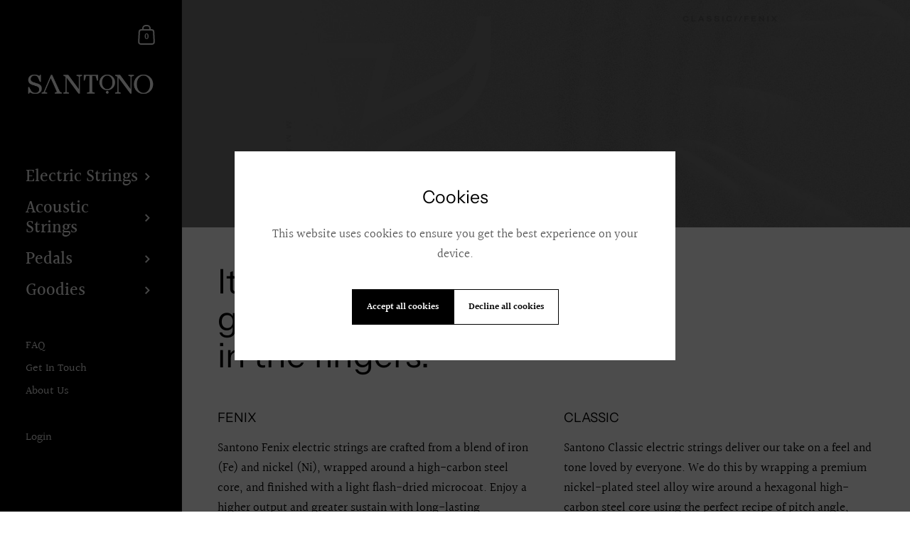

--- FILE ---
content_type: text/html; charset=utf-8
request_url: https://www.santono.us/collections/electric-guitar-strings
body_size: 23125
content:

<!doctype html><html class="no-js" lang="en" dir="ltr">
  
<head>

	<meta charset="utf-8">
  <meta http-equiv="X-UA-Compatible" content="IE=edge,chrome=1">
  <meta name="viewport" content="width=device-width, initial-scale=1.0, height=device-height, minimum-scale=1.0"><link rel="shortcut icon" href="//www.santono.us/cdn/shop/files/Santono_New_Fav_32.png?crop=center&height=48&v=1696645657&width=48" type="image/png" /><title>Santono Electric Strings</title><meta name="description" content="Choose our premium nickel-plated steel alloy or our blend of iron (Fe) and nickel (Ni) premium wire, wrapped around a high-carbon steel core. Get an additional string on the house.">

<meta property="og:site_name" content="Santono">
<meta property="og:url" content="https://www.santono.us/collections/electric-guitar-strings">
<meta property="og:title" content="Santono Electric Strings">
<meta property="og:type" content="website">
<meta property="og:description" content="Choose our premium nickel-plated steel alloy or our blend of iron (Fe) and nickel (Ni) premium wire, wrapped around a high-carbon steel core. Get an additional string on the house."><meta property="og:image" content="http://www.santono.us/cdn/shop/collections/iStock-852543446.jpg?v=1694620911">
  <meta property="og:image:secure_url" content="https://www.santono.us/cdn/shop/collections/iStock-852543446.jpg?v=1694620911">
  <meta property="og:image:width" content="1280">
  <meta property="og:image:height" content="720"><meta name="twitter:card" content="summary_large_image">
<meta name="twitter:title" content="Santono Electric Strings">
<meta name="twitter:description" content="Choose our premium nickel-plated steel alloy or our blend of iron (Fe) and nickel (Ni) premium wire, wrapped around a high-carbon steel core. Get an additional string on the house."><script type="application/ld+json">
  [
    {
      "@context": "https://schema.org",
      "@type": "WebSite",
      "name": "Santono",
      "url": "https:\/\/www.santono.us"
    },
    {
      "@context": "https://schema.org",
      "@type": "Organization",
      "name": "Santono",
      "url": "https:\/\/www.santono.us"
    }
  ]
</script>

<script type="application/ld+json">
{
  "@context": "http://schema.org",
  "@type": "BreadcrumbList",
  "itemListElement": [
    {
      "@type": "ListItem",
      "position": 1,
      "name": "Home",
      "item": "https://www.santono.us"
    },{
        "@type": "ListItem",
        "position": 2,
        "name": "Electric Guitar Strings",
        "item": "https://www.santono.us/collections/electric-guitar-strings"
      }]
}
</script><link rel="canonical" href="https://www.santono.us/collections/electric-guitar-strings">

  <link rel="preconnect" href="https://cdn.shopify.com"><link rel="preconnect" href="https://fonts.shopifycdn.com" crossorigin><link href="//www.santono.us/cdn/shop/t/27/assets/theme.css?v=102843535565919075671766195855" as="style" rel="preload"><link href="//www.santono.us/cdn/shop/t/27/assets/section-sidebar.css?v=72653557871761192531766195854" as="style" rel="preload"><link href="//www.santono.us/cdn/shop/t/27/assets/component-product-item.css?v=150537970065674146051766195854" as="style" rel="preload">
		<link rel="preload" as="image" href="//www.santono.us/cdn/shop/files/FenixFrontMockup.jpg?v=1766250428&width=480" imagesrcset="//www.santono.us/cdn/shop/files/FenixFrontMockup.jpg?crop=center&height=360&v=1766250428&width=360 360w,//www.santono.us/cdn/shop/files/FenixFrontMockup.jpg?crop=center&height=420&v=1766250428&width=420 420w,//www.santono.us/cdn/shop/files/FenixFrontMockup.jpg?crop=center&height=480&v=1766250428&width=480 480w,//www.santono.us/cdn/shop/files/FenixFrontMockup.jpg?crop=center&height=640&v=1766250428&width=640 640w,//www.santono.us/cdn/shop/files/FenixFrontMockup.jpg?crop=center&height=840&v=1766250428&width=840 840w,//www.santono.us/cdn/shop/files/FenixFrontMockup.jpg?crop=center&height=1080&v=1766250428&width=1080 1080w,//www.santono.us/cdn/shop/files/FenixFrontMockup.jpg?crop=center&height=1280&v=1766250428&width=1280 1280w,//www.santono.us/cdn/shop/files/FenixFrontMockup.jpg?crop=center&height=1540&v=1766250428&width=1540 1540w,//www.santono.us/cdn/shop/files/FenixFrontMockup.jpg?crop=center&height=1860&v=1766250428&width=1860 1860w,//www.santono.us/cdn/shop/files/FenixFrontMockup.jpg?crop=center&height=2100&v=1766250428&width=2100 2100w" imagesizes="(max-width: 768px) calc(100vw - 20px), (min-width: 768px) and (max-width: 948px) 50vw, (min-width: 948px) and (max-width: 1174px) calc(100vw - 200px), calc((100vw - 300px)/2)">
		

		<link rel="preload" as="image" href="//www.santono.us/cdn/shop/files/ClassicFrontMockup.jpg?v=1766250559&width=480" imagesrcset="//www.santono.us/cdn/shop/files/ClassicFrontMockup.jpg?crop=center&height=360&v=1766250559&width=360 360w,//www.santono.us/cdn/shop/files/ClassicFrontMockup.jpg?crop=center&height=420&v=1766250559&width=420 420w,//www.santono.us/cdn/shop/files/ClassicFrontMockup.jpg?crop=center&height=480&v=1766250559&width=480 480w,//www.santono.us/cdn/shop/files/ClassicFrontMockup.jpg?crop=center&height=640&v=1766250559&width=640 640w,//www.santono.us/cdn/shop/files/ClassicFrontMockup.jpg?crop=center&height=840&v=1766250559&width=840 840w,//www.santono.us/cdn/shop/files/ClassicFrontMockup.jpg?crop=center&height=1080&v=1766250559&width=1080 1080w,//www.santono.us/cdn/shop/files/ClassicFrontMockup.jpg?crop=center&height=1280&v=1766250559&width=1280 1280w,//www.santono.us/cdn/shop/files/ClassicFrontMockup.jpg?crop=center&height=1540&v=1766250559&width=1540 1540w,//www.santono.us/cdn/shop/files/ClassicFrontMockup.jpg?crop=center&height=1860&v=1766250559&width=1860 1860w,//www.santono.us/cdn/shop/files/ClassicFrontMockup.jpg?crop=center&height=2100&v=1766250559&width=2100 2100w" imagesizes="(max-width: 768px) calc(100vw - 20px), (min-width: 768px) and (max-width: 948px) 50vw, (min-width: 948px) and (max-width: 1174px) calc(100vw - 200px), calc((100vw - 300px)/2)">
		

<link rel="preload" href="//www.santono.us/cdn/fonts/instrument_sans/instrumentsans_n4.db86542ae5e1596dbdb28c279ae6c2086c4c5bfa.woff2" as="font" type="font/woff2" crossorigin><link rel="preload" href="//www.santono.us/cdn/fonts/halant/halant_n4.7a3ca1dd5e401bca6e0e60419988fc6cfb4396fb.woff2" as="font" type="font/woff2" crossorigin>

<style type="text/css">@font-face {
  font-family: "Instrument Sans";
  font-weight: 400;
  font-style: normal;
  font-display: swap;
  src: url("//www.santono.us/cdn/fonts/instrument_sans/instrumentsans_n4.db86542ae5e1596dbdb28c279ae6c2086c4c5bfa.woff2") format("woff2"),
       url("//www.santono.us/cdn/fonts/instrument_sans/instrumentsans_n4.510f1b081e58d08c30978f465518799851ef6d8b.woff") format("woff");
}
@font-face {
  font-family: Halant;
  font-weight: 400;
  font-style: normal;
  font-display: swap;
  src: url("//www.santono.us/cdn/fonts/halant/halant_n4.7a3ca1dd5e401bca6e0e60419988fc6cfb4396fb.woff2") format("woff2"),
       url("//www.santono.us/cdn/fonts/halant/halant_n4.38c179b4994871894f8956587b45f527a9326a7a.woff") format("woff");
}
@font-face {
  font-family: Halant;
  font-weight: 500;
  font-style: normal;
  font-display: swap;
  src: url("//www.santono.us/cdn/fonts/halant/halant_n5.2f0aeb14183101d3c4b3789f94097cc6d2b1edda.woff2") format("woff2"),
       url("//www.santono.us/cdn/fonts/halant/halant_n5.6750530fae341cf4f5cac057f1da93aeef9bfc8c.woff") format("woff");
}
@font-face {
  font-family: Halant;
  font-weight: 600;
  font-style: normal;
  font-display: swap;
  src: url("//www.santono.us/cdn/fonts/halant/halant_n6.ebdefaba0504a1f859ddaae985582901c790e659.woff2") format("woff2"),
       url("//www.santono.us/cdn/fonts/halant/halant_n6.aef6c70c0aa1ea1f20fa9f16587acd424b822af4.woff") format("woff");
}
@font-face {
  font-family: Halant;
  font-weight: 700;
  font-style: normal;
  font-display: swap;
  src: url("//www.santono.us/cdn/fonts/halant/halant_n7.ca85763a6b1d4db2821ce72b91b0787a4d00725a.woff2") format("woff2"),
       url("//www.santono.us/cdn/fonts/halant/halant_n7.d860e20d37e9728273b51977fc9a930bf7ab4489.woff") format("woff");
}
:root {

    /* Color variables - SIDEBAR */

    --color-sidebar-bg: 0, 0, 0;
    --color-sidebar-mobile-border: #000000;

    --color-sidebar-txt: 242, 242, 242;
    --color-sidebar-txt-foreground: 0, 0, 0;

    --color-sidebar-accent: 242, 242, 242;
    --color-sidebar-accent-foreground: 0, 0, 0;

    /* Color variables - BODY */

    --color-body-bg: 255, 255, 255;

    --color-body-txt: 0, 0, 0;
    --color-body-txt-foreground: 255, 255, 255;

    --color-body-accent: 0, 0, 0;
    --color-body-accent-foreground: 255, 255, 255;

    /* Color variables - FOOTER */

    --color-footer-bg: 64, 60, 95;
    --color-footer-txt: 116, 189, 172;
    --color-footer-accent: 211, 207, 201;

    /* Color variables - SPI */

    --color-body-text: #000000;
    --color-body: #ffffff;
    --color-bg: #ffffff;

    --color-grid-bg: 64, 60, 95;
    --color-grid-text: 242, 242, 242;

    /* Font variables */

    --base-headings-size: 26;
    --base-body-size: 17;
    --base-body-size-alt: 24;

    --font-stack-headings: "Instrument Sans", sans-serif;
    --font-weight-headings: 400;
    --font-style-headings: normal;

    --font-stack-body: Halant, serif;
    --font-weight-body: 400;
    --font-style-body: normal;--font-weight-body-medium: 500;--font-weight-body-semibold: 600;

    --font-weight-body-bold: 700;

    /* Layout */
    --vertical-padding-base: 50px;
    --horizontal-padding-base: 100px;
    --grid-gutter-base: 36px;

    --border-radius-buttons: 0px;
    --border-radius-forms: clamp(0px,0px, 10px);

  }

  select, .regular-select-cover {
    background-image: url("data:image/svg+xml,%3Csvg class='svg symbol symbol--arrow' xmlns='http://www.w3.org/2000/svg' width='24' height='24' fill='none'%3E%3Cpath fill-rule='evenodd' d='M13.828 14.414l4-4L16.414 9l-4 4-4-4L7 10.414l5.414 5.414 1.414-1.414z' fill='%23000000'%3E%3C/path%3E%3C/svg%3E") !important;
  }
  .sidebar-element .regular-select-cover,
  .sidebar-element select {
    background-image: url("data:image/svg+xml,%3Csvg class='svg symbol symbol--arrow' xmlns='http://www.w3.org/2000/svg' width='24' height='24' fill='none'%3E%3Cpath fill-rule='evenodd' d='M13.828 14.414l4-4L16.414 9l-4 4-4-4L7 10.414l5.414 5.414 1.414-1.414z' fill='%23f2f2f2'%3E%3C/path%3E%3C/svg%3E") !important;
  }
  .footer .regular-select-cover {
    background-image: url("data:image/svg+xml,%3Csvg class='svg symbol symbol--arrow' xmlns='http://www.w3.org/2000/svg' width='24' height='24' fill='none'%3E%3Cpath fill-rule='evenodd' d='M13.828 14.414l4-4L16.414 9l-4 4-4-4L7 10.414l5.414 5.414 1.414-1.414z' fill='%2374bdac'%3E%3C/path%3E%3C/svg%3E") !important;
  }
  
</style><link href="//www.santono.us/cdn/shop/t/27/assets/theme.css?v=102843535565919075671766195855" rel="stylesheet" type="text/css" media="all" />

	<script>window.performance && window.performance.mark && window.performance.mark('shopify.content_for_header.start');</script><meta name="google-site-verification" content="oNuu6Q6COgGsufmqNHlwpYsnfrh0crTClbsn1gd3sN0">
<meta id="shopify-digital-wallet" name="shopify-digital-wallet" content="/52264698037/digital_wallets/dialog">
<meta name="shopify-checkout-api-token" content="d07aad7415a1230aac707f30c7463ade">
<meta id="in-context-paypal-metadata" data-shop-id="52264698037" data-venmo-supported="false" data-environment="production" data-locale="en_US" data-paypal-v4="true" data-currency="USD">
<link rel="alternate" type="application/atom+xml" title="Feed" href="/collections/electric-guitar-strings.atom" />
<link rel="alternate" type="application/json+oembed" href="https://www.santono.us/collections/electric-guitar-strings.oembed">
<script async="async" src="/checkouts/internal/preloads.js?locale=en-US"></script>
<link rel="preconnect" href="https://shop.app" crossorigin="anonymous">
<script async="async" src="https://shop.app/checkouts/internal/preloads.js?locale=en-US&shop_id=52264698037" crossorigin="anonymous"></script>
<script id="apple-pay-shop-capabilities" type="application/json">{"shopId":52264698037,"countryCode":"US","currencyCode":"USD","merchantCapabilities":["supports3DS"],"merchantId":"gid:\/\/shopify\/Shop\/52264698037","merchantName":"Santono","requiredBillingContactFields":["postalAddress","email"],"requiredShippingContactFields":["postalAddress","email"],"shippingType":"shipping","supportedNetworks":["visa","masterCard","amex","discover","elo","jcb"],"total":{"type":"pending","label":"Santono","amount":"1.00"},"shopifyPaymentsEnabled":true,"supportsSubscriptions":true}</script>
<script id="shopify-features" type="application/json">{"accessToken":"d07aad7415a1230aac707f30c7463ade","betas":["rich-media-storefront-analytics"],"domain":"www.santono.us","predictiveSearch":true,"shopId":52264698037,"locale":"en"}</script>
<script>var Shopify = Shopify || {};
Shopify.shop = "santono-audio.myshopify.com";
Shopify.locale = "en";
Shopify.currency = {"active":"USD","rate":"1.0"};
Shopify.country = "US";
Shopify.theme = {"name":"Santono - Winter 25 Design Update","id":187081523381,"schema_name":"Kingdom","schema_version":"5.4.0","theme_store_id":725,"role":"main"};
Shopify.theme.handle = "null";
Shopify.theme.style = {"id":null,"handle":null};
Shopify.cdnHost = "www.santono.us/cdn";
Shopify.routes = Shopify.routes || {};
Shopify.routes.root = "/";</script>
<script type="module">!function(o){(o.Shopify=o.Shopify||{}).modules=!0}(window);</script>
<script>!function(o){function n(){var o=[];function n(){o.push(Array.prototype.slice.apply(arguments))}return n.q=o,n}var t=o.Shopify=o.Shopify||{};t.loadFeatures=n(),t.autoloadFeatures=n()}(window);</script>
<script>
  window.ShopifyPay = window.ShopifyPay || {};
  window.ShopifyPay.apiHost = "shop.app\/pay";
  window.ShopifyPay.redirectState = null;
</script>
<script id="shop-js-analytics" type="application/json">{"pageType":"collection"}</script>
<script defer="defer" async type="module" src="//www.santono.us/cdn/shopifycloud/shop-js/modules/v2/client.init-shop-cart-sync_BN7fPSNr.en.esm.js"></script>
<script defer="defer" async type="module" src="//www.santono.us/cdn/shopifycloud/shop-js/modules/v2/chunk.common_Cbph3Kss.esm.js"></script>
<script defer="defer" async type="module" src="//www.santono.us/cdn/shopifycloud/shop-js/modules/v2/chunk.modal_DKumMAJ1.esm.js"></script>
<script type="module">
  await import("//www.santono.us/cdn/shopifycloud/shop-js/modules/v2/client.init-shop-cart-sync_BN7fPSNr.en.esm.js");
await import("//www.santono.us/cdn/shopifycloud/shop-js/modules/v2/chunk.common_Cbph3Kss.esm.js");
await import("//www.santono.us/cdn/shopifycloud/shop-js/modules/v2/chunk.modal_DKumMAJ1.esm.js");

  window.Shopify.SignInWithShop?.initShopCartSync?.({"fedCMEnabled":true,"windoidEnabled":true});

</script>
<script>
  window.Shopify = window.Shopify || {};
  if (!window.Shopify.featureAssets) window.Shopify.featureAssets = {};
  window.Shopify.featureAssets['shop-js'] = {"shop-cart-sync":["modules/v2/client.shop-cart-sync_CJVUk8Jm.en.esm.js","modules/v2/chunk.common_Cbph3Kss.esm.js","modules/v2/chunk.modal_DKumMAJ1.esm.js"],"init-fed-cm":["modules/v2/client.init-fed-cm_7Fvt41F4.en.esm.js","modules/v2/chunk.common_Cbph3Kss.esm.js","modules/v2/chunk.modal_DKumMAJ1.esm.js"],"init-shop-email-lookup-coordinator":["modules/v2/client.init-shop-email-lookup-coordinator_Cc088_bR.en.esm.js","modules/v2/chunk.common_Cbph3Kss.esm.js","modules/v2/chunk.modal_DKumMAJ1.esm.js"],"init-windoid":["modules/v2/client.init-windoid_hPopwJRj.en.esm.js","modules/v2/chunk.common_Cbph3Kss.esm.js","modules/v2/chunk.modal_DKumMAJ1.esm.js"],"shop-button":["modules/v2/client.shop-button_B0jaPSNF.en.esm.js","modules/v2/chunk.common_Cbph3Kss.esm.js","modules/v2/chunk.modal_DKumMAJ1.esm.js"],"shop-cash-offers":["modules/v2/client.shop-cash-offers_DPIskqss.en.esm.js","modules/v2/chunk.common_Cbph3Kss.esm.js","modules/v2/chunk.modal_DKumMAJ1.esm.js"],"shop-toast-manager":["modules/v2/client.shop-toast-manager_CK7RT69O.en.esm.js","modules/v2/chunk.common_Cbph3Kss.esm.js","modules/v2/chunk.modal_DKumMAJ1.esm.js"],"init-shop-cart-sync":["modules/v2/client.init-shop-cart-sync_BN7fPSNr.en.esm.js","modules/v2/chunk.common_Cbph3Kss.esm.js","modules/v2/chunk.modal_DKumMAJ1.esm.js"],"init-customer-accounts-sign-up":["modules/v2/client.init-customer-accounts-sign-up_CfPf4CXf.en.esm.js","modules/v2/client.shop-login-button_DeIztwXF.en.esm.js","modules/v2/chunk.common_Cbph3Kss.esm.js","modules/v2/chunk.modal_DKumMAJ1.esm.js"],"pay-button":["modules/v2/client.pay-button_CgIwFSYN.en.esm.js","modules/v2/chunk.common_Cbph3Kss.esm.js","modules/v2/chunk.modal_DKumMAJ1.esm.js"],"init-customer-accounts":["modules/v2/client.init-customer-accounts_DQ3x16JI.en.esm.js","modules/v2/client.shop-login-button_DeIztwXF.en.esm.js","modules/v2/chunk.common_Cbph3Kss.esm.js","modules/v2/chunk.modal_DKumMAJ1.esm.js"],"avatar":["modules/v2/client.avatar_BTnouDA3.en.esm.js"],"init-shop-for-new-customer-accounts":["modules/v2/client.init-shop-for-new-customer-accounts_CsZy_esa.en.esm.js","modules/v2/client.shop-login-button_DeIztwXF.en.esm.js","modules/v2/chunk.common_Cbph3Kss.esm.js","modules/v2/chunk.modal_DKumMAJ1.esm.js"],"shop-follow-button":["modules/v2/client.shop-follow-button_BRMJjgGd.en.esm.js","modules/v2/chunk.common_Cbph3Kss.esm.js","modules/v2/chunk.modal_DKumMAJ1.esm.js"],"checkout-modal":["modules/v2/client.checkout-modal_B9Drz_yf.en.esm.js","modules/v2/chunk.common_Cbph3Kss.esm.js","modules/v2/chunk.modal_DKumMAJ1.esm.js"],"shop-login-button":["modules/v2/client.shop-login-button_DeIztwXF.en.esm.js","modules/v2/chunk.common_Cbph3Kss.esm.js","modules/v2/chunk.modal_DKumMAJ1.esm.js"],"lead-capture":["modules/v2/client.lead-capture_DXYzFM3R.en.esm.js","modules/v2/chunk.common_Cbph3Kss.esm.js","modules/v2/chunk.modal_DKumMAJ1.esm.js"],"shop-login":["modules/v2/client.shop-login_CA5pJqmO.en.esm.js","modules/v2/chunk.common_Cbph3Kss.esm.js","modules/v2/chunk.modal_DKumMAJ1.esm.js"],"payment-terms":["modules/v2/client.payment-terms_BxzfvcZJ.en.esm.js","modules/v2/chunk.common_Cbph3Kss.esm.js","modules/v2/chunk.modal_DKumMAJ1.esm.js"]};
</script>
<script>(function() {
  var isLoaded = false;
  function asyncLoad() {
    if (isLoaded) return;
    isLoaded = true;
    var urls = ["\/\/cdn.shopify.com\/proxy\/2c58f25dd61f6525894c1f1e8fec3f903af04ebbe7ec35bb5e1213f6f3979c2c\/static.cdn.printful.com\/static\/js\/external\/shopify-product-customizer.js?v=0.28\u0026shop=santono-audio.myshopify.com\u0026sp-cache-control=cHVibGljLCBtYXgtYWdlPTkwMA","https:\/\/cdn-app.cart-bot.net\/public\/js\/append.js?shop=santono-audio.myshopify.com"];
    for (var i = 0; i < urls.length; i++) {
      var s = document.createElement('script');
      s.type = 'text/javascript';
      s.async = true;
      s.src = urls[i];
      var x = document.getElementsByTagName('script')[0];
      x.parentNode.insertBefore(s, x);
    }
  };
  if(window.attachEvent) {
    window.attachEvent('onload', asyncLoad);
  } else {
    window.addEventListener('load', asyncLoad, false);
  }
})();</script>
<script id="__st">var __st={"a":52264698037,"offset":-21600,"reqid":"2ee1114c-ecc4-4375-88c5-46b1ad6c4d92-1769756323","pageurl":"www.santono.us\/collections\/electric-guitar-strings","u":"a303d8f680c8","p":"collection","rtyp":"collection","rid":239196930229};</script>
<script>window.ShopifyPaypalV4VisibilityTracking = true;</script>
<script id="captcha-bootstrap">!function(){'use strict';const t='contact',e='account',n='new_comment',o=[[t,t],['blogs',n],['comments',n],[t,'customer']],c=[[e,'customer_login'],[e,'guest_login'],[e,'recover_customer_password'],[e,'create_customer']],r=t=>t.map((([t,e])=>`form[action*='/${t}']:not([data-nocaptcha='true']) input[name='form_type'][value='${e}']`)).join(','),a=t=>()=>t?[...document.querySelectorAll(t)].map((t=>t.form)):[];function s(){const t=[...o],e=r(t);return a(e)}const i='password',u='form_key',d=['recaptcha-v3-token','g-recaptcha-response','h-captcha-response',i],f=()=>{try{return window.sessionStorage}catch{return}},m='__shopify_v',_=t=>t.elements[u];function p(t,e,n=!1){try{const o=window.sessionStorage,c=JSON.parse(o.getItem(e)),{data:r}=function(t){const{data:e,action:n}=t;return t[m]||n?{data:e,action:n}:{data:t,action:n}}(c);for(const[e,n]of Object.entries(r))t.elements[e]&&(t.elements[e].value=n);n&&o.removeItem(e)}catch(o){console.error('form repopulation failed',{error:o})}}const l='form_type',E='cptcha';function T(t){t.dataset[E]=!0}const w=window,h=w.document,L='Shopify',v='ce_forms',y='captcha';let A=!1;((t,e)=>{const n=(g='f06e6c50-85a8-45c8-87d0-21a2b65856fe',I='https://cdn.shopify.com/shopifycloud/storefront-forms-hcaptcha/ce_storefront_forms_captcha_hcaptcha.v1.5.2.iife.js',D={infoText:'Protected by hCaptcha',privacyText:'Privacy',termsText:'Terms'},(t,e,n)=>{const o=w[L][v],c=o.bindForm;if(c)return c(t,g,e,D).then(n);var r;o.q.push([[t,g,e,D],n]),r=I,A||(h.body.append(Object.assign(h.createElement('script'),{id:'captcha-provider',async:!0,src:r})),A=!0)});var g,I,D;w[L]=w[L]||{},w[L][v]=w[L][v]||{},w[L][v].q=[],w[L][y]=w[L][y]||{},w[L][y].protect=function(t,e){n(t,void 0,e),T(t)},Object.freeze(w[L][y]),function(t,e,n,w,h,L){const[v,y,A,g]=function(t,e,n){const i=e?o:[],u=t?c:[],d=[...i,...u],f=r(d),m=r(i),_=r(d.filter((([t,e])=>n.includes(e))));return[a(f),a(m),a(_),s()]}(w,h,L),I=t=>{const e=t.target;return e instanceof HTMLFormElement?e:e&&e.form},D=t=>v().includes(t);t.addEventListener('submit',(t=>{const e=I(t);if(!e)return;const n=D(e)&&!e.dataset.hcaptchaBound&&!e.dataset.recaptchaBound,o=_(e),c=g().includes(e)&&(!o||!o.value);(n||c)&&t.preventDefault(),c&&!n&&(function(t){try{if(!f())return;!function(t){const e=f();if(!e)return;const n=_(t);if(!n)return;const o=n.value;o&&e.removeItem(o)}(t);const e=Array.from(Array(32),(()=>Math.random().toString(36)[2])).join('');!function(t,e){_(t)||t.append(Object.assign(document.createElement('input'),{type:'hidden',name:u})),t.elements[u].value=e}(t,e),function(t,e){const n=f();if(!n)return;const o=[...t.querySelectorAll(`input[type='${i}']`)].map((({name:t})=>t)),c=[...d,...o],r={};for(const[a,s]of new FormData(t).entries())c.includes(a)||(r[a]=s);n.setItem(e,JSON.stringify({[m]:1,action:t.action,data:r}))}(t,e)}catch(e){console.error('failed to persist form',e)}}(e),e.submit())}));const S=(t,e)=>{t&&!t.dataset[E]&&(n(t,e.some((e=>e===t))),T(t))};for(const o of['focusin','change'])t.addEventListener(o,(t=>{const e=I(t);D(e)&&S(e,y())}));const B=e.get('form_key'),M=e.get(l),P=B&&M;t.addEventListener('DOMContentLoaded',(()=>{const t=y();if(P)for(const e of t)e.elements[l].value===M&&p(e,B);[...new Set([...A(),...v().filter((t=>'true'===t.dataset.shopifyCaptcha))])].forEach((e=>S(e,t)))}))}(h,new URLSearchParams(w.location.search),n,t,e,['guest_login'])})(!0,!0)}();</script>
<script integrity="sha256-4kQ18oKyAcykRKYeNunJcIwy7WH5gtpwJnB7kiuLZ1E=" data-source-attribution="shopify.loadfeatures" defer="defer" src="//www.santono.us/cdn/shopifycloud/storefront/assets/storefront/load_feature-a0a9edcb.js" crossorigin="anonymous"></script>
<script crossorigin="anonymous" defer="defer" src="//www.santono.us/cdn/shopifycloud/storefront/assets/shopify_pay/storefront-65b4c6d7.js?v=20250812"></script>
<script data-source-attribution="shopify.dynamic_checkout.dynamic.init">var Shopify=Shopify||{};Shopify.PaymentButton=Shopify.PaymentButton||{isStorefrontPortableWallets:!0,init:function(){window.Shopify.PaymentButton.init=function(){};var t=document.createElement("script");t.src="https://www.santono.us/cdn/shopifycloud/portable-wallets/latest/portable-wallets.en.js",t.type="module",document.head.appendChild(t)}};
</script>
<script data-source-attribution="shopify.dynamic_checkout.buyer_consent">
  function portableWalletsHideBuyerConsent(e){var t=document.getElementById("shopify-buyer-consent"),n=document.getElementById("shopify-subscription-policy-button");t&&n&&(t.classList.add("hidden"),t.setAttribute("aria-hidden","true"),n.removeEventListener("click",e))}function portableWalletsShowBuyerConsent(e){var t=document.getElementById("shopify-buyer-consent"),n=document.getElementById("shopify-subscription-policy-button");t&&n&&(t.classList.remove("hidden"),t.removeAttribute("aria-hidden"),n.addEventListener("click",e))}window.Shopify?.PaymentButton&&(window.Shopify.PaymentButton.hideBuyerConsent=portableWalletsHideBuyerConsent,window.Shopify.PaymentButton.showBuyerConsent=portableWalletsShowBuyerConsent);
</script>
<script data-source-attribution="shopify.dynamic_checkout.cart.bootstrap">document.addEventListener("DOMContentLoaded",(function(){function t(){return document.querySelector("shopify-accelerated-checkout-cart, shopify-accelerated-checkout")}if(t())Shopify.PaymentButton.init();else{new MutationObserver((function(e,n){t()&&(Shopify.PaymentButton.init(),n.disconnect())})).observe(document.body,{childList:!0,subtree:!0})}}));
</script>
<link id="shopify-accelerated-checkout-styles" rel="stylesheet" media="screen" href="https://www.santono.us/cdn/shopifycloud/portable-wallets/latest/accelerated-checkout-backwards-compat.css" crossorigin="anonymous">
<style id="shopify-accelerated-checkout-cart">
        #shopify-buyer-consent {
  margin-top: 1em;
  display: inline-block;
  width: 100%;
}

#shopify-buyer-consent.hidden {
  display: none;
}

#shopify-subscription-policy-button {
  background: none;
  border: none;
  padding: 0;
  text-decoration: underline;
  font-size: inherit;
  cursor: pointer;
}

#shopify-subscription-policy-button::before {
  box-shadow: none;
}

      </style>

<script>window.performance && window.performance.mark && window.performance.mark('shopify.content_for_header.end');</script><noscript>
    <link rel="stylesheet" href="//www.santono.us/cdn/shop/t/27/assets/theme-noscript.css?v=18192456971343881671766195855">
  </noscript>

  <script>
    const ProductGalleryResizeHelper = productGallery => {
      if ( ( window.innerWidth >= 768 && productGallery.classList.contains('product-gallery--slider') ) || ( window.innerWidth < 1024 && window.innerWidth >= 768 ) ) {
        productGallery.querySelectorAll('.lazy-image').forEach(elm=>{
          const gutter = "image"==elm.parentNode.dataset.productMediaType||1024>window.innerWidth?0:productGallery.classList.contains("product-gallery--thumbnails")?productGallery.classList.contains("product-gallery--gutter")?110:100:productGallery.classList.contains("product-gallery--gutter")?70:50;
          elm.parentNode.style.width = ( ( productGallery.offsetHeight - gutter ) * elm.dataset.ratio ) + 'px';
        });
      } else {
        productGallery.querySelectorAll('.lazy-image').forEach(elm=>{
          elm.parentNode.style.width = '';
        });
      }
    }
  </script>

<link href="https://monorail-edge.shopifysvc.com" rel="dns-prefetch">
<script>(function(){if ("sendBeacon" in navigator && "performance" in window) {try {var session_token_from_headers = performance.getEntriesByType('navigation')[0].serverTiming.find(x => x.name == '_s').description;} catch {var session_token_from_headers = undefined;}var session_cookie_matches = document.cookie.match(/_shopify_s=([^;]*)/);var session_token_from_cookie = session_cookie_matches && session_cookie_matches.length === 2 ? session_cookie_matches[1] : "";var session_token = session_token_from_headers || session_token_from_cookie || "";function handle_abandonment_event(e) {var entries = performance.getEntries().filter(function(entry) {return /monorail-edge.shopifysvc.com/.test(entry.name);});if (!window.abandonment_tracked && entries.length === 0) {window.abandonment_tracked = true;var currentMs = Date.now();var navigation_start = performance.timing.navigationStart;var payload = {shop_id: 52264698037,url: window.location.href,navigation_start,duration: currentMs - navigation_start,session_token,page_type: "collection"};window.navigator.sendBeacon("https://monorail-edge.shopifysvc.com/v1/produce", JSON.stringify({schema_id: "online_store_buyer_site_abandonment/1.1",payload: payload,metadata: {event_created_at_ms: currentMs,event_sent_at_ms: currentMs}}));}}window.addEventListener('pagehide', handle_abandonment_event);}}());</script>
<script id="web-pixels-manager-setup">(function e(e,d,r,n,o){if(void 0===o&&(o={}),!Boolean(null===(a=null===(i=window.Shopify)||void 0===i?void 0:i.analytics)||void 0===a?void 0:a.replayQueue)){var i,a;window.Shopify=window.Shopify||{};var t=window.Shopify;t.analytics=t.analytics||{};var s=t.analytics;s.replayQueue=[],s.publish=function(e,d,r){return s.replayQueue.push([e,d,r]),!0};try{self.performance.mark("wpm:start")}catch(e){}var l=function(){var e={modern:/Edge?\/(1{2}[4-9]|1[2-9]\d|[2-9]\d{2}|\d{4,})\.\d+(\.\d+|)|Firefox\/(1{2}[4-9]|1[2-9]\d|[2-9]\d{2}|\d{4,})\.\d+(\.\d+|)|Chrom(ium|e)\/(9{2}|\d{3,})\.\d+(\.\d+|)|(Maci|X1{2}).+ Version\/(15\.\d+|(1[6-9]|[2-9]\d|\d{3,})\.\d+)([,.]\d+|)( \(\w+\)|)( Mobile\/\w+|) Safari\/|Chrome.+OPR\/(9{2}|\d{3,})\.\d+\.\d+|(CPU[ +]OS|iPhone[ +]OS|CPU[ +]iPhone|CPU IPhone OS|CPU iPad OS)[ +]+(15[._]\d+|(1[6-9]|[2-9]\d|\d{3,})[._]\d+)([._]\d+|)|Android:?[ /-](13[3-9]|1[4-9]\d|[2-9]\d{2}|\d{4,})(\.\d+|)(\.\d+|)|Android.+Firefox\/(13[5-9]|1[4-9]\d|[2-9]\d{2}|\d{4,})\.\d+(\.\d+|)|Android.+Chrom(ium|e)\/(13[3-9]|1[4-9]\d|[2-9]\d{2}|\d{4,})\.\d+(\.\d+|)|SamsungBrowser\/([2-9]\d|\d{3,})\.\d+/,legacy:/Edge?\/(1[6-9]|[2-9]\d|\d{3,})\.\d+(\.\d+|)|Firefox\/(5[4-9]|[6-9]\d|\d{3,})\.\d+(\.\d+|)|Chrom(ium|e)\/(5[1-9]|[6-9]\d|\d{3,})\.\d+(\.\d+|)([\d.]+$|.*Safari\/(?![\d.]+ Edge\/[\d.]+$))|(Maci|X1{2}).+ Version\/(10\.\d+|(1[1-9]|[2-9]\d|\d{3,})\.\d+)([,.]\d+|)( \(\w+\)|)( Mobile\/\w+|) Safari\/|Chrome.+OPR\/(3[89]|[4-9]\d|\d{3,})\.\d+\.\d+|(CPU[ +]OS|iPhone[ +]OS|CPU[ +]iPhone|CPU IPhone OS|CPU iPad OS)[ +]+(10[._]\d+|(1[1-9]|[2-9]\d|\d{3,})[._]\d+)([._]\d+|)|Android:?[ /-](13[3-9]|1[4-9]\d|[2-9]\d{2}|\d{4,})(\.\d+|)(\.\d+|)|Mobile Safari.+OPR\/([89]\d|\d{3,})\.\d+\.\d+|Android.+Firefox\/(13[5-9]|1[4-9]\d|[2-9]\d{2}|\d{4,})\.\d+(\.\d+|)|Android.+Chrom(ium|e)\/(13[3-9]|1[4-9]\d|[2-9]\d{2}|\d{4,})\.\d+(\.\d+|)|Android.+(UC? ?Browser|UCWEB|U3)[ /]?(15\.([5-9]|\d{2,})|(1[6-9]|[2-9]\d|\d{3,})\.\d+)\.\d+|SamsungBrowser\/(5\.\d+|([6-9]|\d{2,})\.\d+)|Android.+MQ{2}Browser\/(14(\.(9|\d{2,})|)|(1[5-9]|[2-9]\d|\d{3,})(\.\d+|))(\.\d+|)|K[Aa][Ii]OS\/(3\.\d+|([4-9]|\d{2,})\.\d+)(\.\d+|)/},d=e.modern,r=e.legacy,n=navigator.userAgent;return n.match(d)?"modern":n.match(r)?"legacy":"unknown"}(),u="modern"===l?"modern":"legacy",c=(null!=n?n:{modern:"",legacy:""})[u],f=function(e){return[e.baseUrl,"/wpm","/b",e.hashVersion,"modern"===e.buildTarget?"m":"l",".js"].join("")}({baseUrl:d,hashVersion:r,buildTarget:u}),m=function(e){var d=e.version,r=e.bundleTarget,n=e.surface,o=e.pageUrl,i=e.monorailEndpoint;return{emit:function(e){var a=e.status,t=e.errorMsg,s=(new Date).getTime(),l=JSON.stringify({metadata:{event_sent_at_ms:s},events:[{schema_id:"web_pixels_manager_load/3.1",payload:{version:d,bundle_target:r,page_url:o,status:a,surface:n,error_msg:t},metadata:{event_created_at_ms:s}}]});if(!i)return console&&console.warn&&console.warn("[Web Pixels Manager] No Monorail endpoint provided, skipping logging."),!1;try{return self.navigator.sendBeacon.bind(self.navigator)(i,l)}catch(e){}var u=new XMLHttpRequest;try{return u.open("POST",i,!0),u.setRequestHeader("Content-Type","text/plain"),u.send(l),!0}catch(e){return console&&console.warn&&console.warn("[Web Pixels Manager] Got an unhandled error while logging to Monorail."),!1}}}}({version:r,bundleTarget:l,surface:e.surface,pageUrl:self.location.href,monorailEndpoint:e.monorailEndpoint});try{o.browserTarget=l,function(e){var d=e.src,r=e.async,n=void 0===r||r,o=e.onload,i=e.onerror,a=e.sri,t=e.scriptDataAttributes,s=void 0===t?{}:t,l=document.createElement("script"),u=document.querySelector("head"),c=document.querySelector("body");if(l.async=n,l.src=d,a&&(l.integrity=a,l.crossOrigin="anonymous"),s)for(var f in s)if(Object.prototype.hasOwnProperty.call(s,f))try{l.dataset[f]=s[f]}catch(e){}if(o&&l.addEventListener("load",o),i&&l.addEventListener("error",i),u)u.appendChild(l);else{if(!c)throw new Error("Did not find a head or body element to append the script");c.appendChild(l)}}({src:f,async:!0,onload:function(){if(!function(){var e,d;return Boolean(null===(d=null===(e=window.Shopify)||void 0===e?void 0:e.analytics)||void 0===d?void 0:d.initialized)}()){var d=window.webPixelsManager.init(e)||void 0;if(d){var r=window.Shopify.analytics;r.replayQueue.forEach((function(e){var r=e[0],n=e[1],o=e[2];d.publishCustomEvent(r,n,o)})),r.replayQueue=[],r.publish=d.publishCustomEvent,r.visitor=d.visitor,r.initialized=!0}}},onerror:function(){return m.emit({status:"failed",errorMsg:"".concat(f," has failed to load")})},sri:function(e){var d=/^sha384-[A-Za-z0-9+/=]+$/;return"string"==typeof e&&d.test(e)}(c)?c:"",scriptDataAttributes:o}),m.emit({status:"loading"})}catch(e){m.emit({status:"failed",errorMsg:(null==e?void 0:e.message)||"Unknown error"})}}})({shopId: 52264698037,storefrontBaseUrl: "https://www.santono.us",extensionsBaseUrl: "https://extensions.shopifycdn.com/cdn/shopifycloud/web-pixels-manager",monorailEndpoint: "https://monorail-edge.shopifysvc.com/unstable/produce_batch",surface: "storefront-renderer",enabledBetaFlags: ["2dca8a86"],webPixelsConfigList: [{"id":"504332469","configuration":"{\"config\":\"{\\\"pixel_id\\\":\\\"G-DDCHTZ3VCH\\\",\\\"target_country\\\":\\\"US\\\",\\\"gtag_events\\\":[{\\\"type\\\":\\\"begin_checkout\\\",\\\"action_label\\\":\\\"G-DDCHTZ3VCH\\\"},{\\\"type\\\":\\\"search\\\",\\\"action_label\\\":\\\"G-DDCHTZ3VCH\\\"},{\\\"type\\\":\\\"view_item\\\",\\\"action_label\\\":[\\\"G-DDCHTZ3VCH\\\",\\\"MC-637HM0XY89\\\"]},{\\\"type\\\":\\\"purchase\\\",\\\"action_label\\\":[\\\"G-DDCHTZ3VCH\\\",\\\"MC-637HM0XY89\\\"]},{\\\"type\\\":\\\"page_view\\\",\\\"action_label\\\":[\\\"G-DDCHTZ3VCH\\\",\\\"MC-637HM0XY89\\\"]},{\\\"type\\\":\\\"add_payment_info\\\",\\\"action_label\\\":\\\"G-DDCHTZ3VCH\\\"},{\\\"type\\\":\\\"add_to_cart\\\",\\\"action_label\\\":\\\"G-DDCHTZ3VCH\\\"}],\\\"enable_monitoring_mode\\\":false}\"}","eventPayloadVersion":"v1","runtimeContext":"OPEN","scriptVersion":"b2a88bafab3e21179ed38636efcd8a93","type":"APP","apiClientId":1780363,"privacyPurposes":[],"dataSharingAdjustments":{"protectedCustomerApprovalScopes":["read_customer_address","read_customer_email","read_customer_name","read_customer_personal_data","read_customer_phone"]}},{"id":"224198837","configuration":"{\"pixel_id\":\"800418297563826\",\"pixel_type\":\"facebook_pixel\",\"metaapp_system_user_token\":\"-\"}","eventPayloadVersion":"v1","runtimeContext":"OPEN","scriptVersion":"ca16bc87fe92b6042fbaa3acc2fbdaa6","type":"APP","apiClientId":2329312,"privacyPurposes":["ANALYTICS","MARKETING","SALE_OF_DATA"],"dataSharingAdjustments":{"protectedCustomerApprovalScopes":["read_customer_address","read_customer_email","read_customer_name","read_customer_personal_data","read_customer_phone"]}},{"id":"78971061","eventPayloadVersion":"v1","runtimeContext":"LAX","scriptVersion":"1","type":"CUSTOM","privacyPurposes":["ANALYTICS"],"name":"Google Analytics tag (migrated)"},{"id":"shopify-app-pixel","configuration":"{}","eventPayloadVersion":"v1","runtimeContext":"STRICT","scriptVersion":"0450","apiClientId":"shopify-pixel","type":"APP","privacyPurposes":["ANALYTICS","MARKETING"]},{"id":"shopify-custom-pixel","eventPayloadVersion":"v1","runtimeContext":"LAX","scriptVersion":"0450","apiClientId":"shopify-pixel","type":"CUSTOM","privacyPurposes":["ANALYTICS","MARKETING"]}],isMerchantRequest: false,initData: {"shop":{"name":"Santono","paymentSettings":{"currencyCode":"USD"},"myshopifyDomain":"santono-audio.myshopify.com","countryCode":"US","storefrontUrl":"https:\/\/www.santono.us"},"customer":null,"cart":null,"checkout":null,"productVariants":[],"purchasingCompany":null},},"https://www.santono.us/cdn","1d2a099fw23dfb22ep557258f5m7a2edbae",{"modern":"","legacy":""},{"shopId":"52264698037","storefrontBaseUrl":"https:\/\/www.santono.us","extensionBaseUrl":"https:\/\/extensions.shopifycdn.com\/cdn\/shopifycloud\/web-pixels-manager","surface":"storefront-renderer","enabledBetaFlags":"[\"2dca8a86\"]","isMerchantRequest":"false","hashVersion":"1d2a099fw23dfb22ep557258f5m7a2edbae","publish":"custom","events":"[[\"page_viewed\",{}],[\"collection_viewed\",{\"collection\":{\"id\":\"239196930229\",\"title\":\"Electric Guitar Strings\",\"productVariants\":[{\"price\":{\"amount\":5.95,\"currencyCode\":\"USD\"},\"product\":{\"title\":\"Electric Nickel Fenix\",\"vendor\":\"Santono\",\"id\":\"6175969083573\",\"untranslatedTitle\":\"Electric Nickel Fenix\",\"url\":\"\/products\/electric-nickel-fenix\",\"type\":\"Electric Guitar Strings\"},\"id\":\"43123459457205\",\"image\":{\"src\":\"\/\/www.santono.us\/cdn\/shop\/files\/FenixFrontMockup.jpg?v=1766250428\"},\"sku\":\"ELFE1-094201-000\",\"title\":\"Casual Strummer - 1 set \/ 09 11 15 24 32 42\",\"untranslatedTitle\":\"Casual Strummer - 1 set \/ 09 11 15 24 32 42\"},{\"price\":{\"amount\":5.95,\"currencyCode\":\"USD\"},\"product\":{\"title\":\"Electric Nickel Classic\",\"vendor\":\"Santono\",\"id\":\"6179628482741\",\"untranslatedTitle\":\"Electric Nickel Classic\",\"url\":\"\/products\/electric-nickel-classic-six-plus-one\",\"type\":\"Electric Guitar Strings\"},\"id\":\"37967573483701\",\"image\":{\"src\":\"\/\/www.santono.us\/cdn\/shop\/files\/ClassicFrontMockup.jpg?v=1766250559\"},\"sku\":\"ELCLA1-094201-000\",\"title\":\"Casual Strummer - 1 set \/ 09 11 15 24 32 42\",\"untranslatedTitle\":\"Casual Strummer - 1 set \/ 09 11 15 24 32 42\"},{\"price\":{\"amount\":4.95,\"currencyCode\":\"USD\"},\"product\":{\"title\":\"Electric Nickel Classic (Hybrid)\",\"vendor\":\"Santono\",\"id\":\"7653196693685\",\"untranslatedTitle\":\"Electric Nickel Classic (Hybrid)\",\"url\":\"\/products\/electric-nickel-classic-special-sets\",\"type\":\"Electric Guitar Strings\"},\"id\":\"43616557826229\",\"image\":{\"src\":\"\/\/www.santono.us\/cdn\/shop\/files\/ClassicFrontMockup.jpg?v=1766250559\"},\"sku\":\"\",\"title\":\"Single Pack \/ 09 11 16 25 34 46\",\"untranslatedTitle\":\"Single Pack \/ 09 11 16 25 34 46\"}]}}]]"});</script><script>
  window.ShopifyAnalytics = window.ShopifyAnalytics || {};
  window.ShopifyAnalytics.meta = window.ShopifyAnalytics.meta || {};
  window.ShopifyAnalytics.meta.currency = 'USD';
  var meta = {"products":[{"id":6175969083573,"gid":"gid:\/\/shopify\/Product\/6175969083573","vendor":"Santono","type":"Electric Guitar Strings","handle":"electric-nickel-fenix","variants":[{"id":43123459457205,"price":595,"name":"Electric Nickel Fenix - Casual Strummer - 1 set \/ 09 11 15 24 32 42","public_title":"Casual Strummer - 1 set \/ 09 11 15 24 32 42","sku":"ELFE1-094201-000"},{"id":39259365867701,"price":595,"name":"Electric Nickel Fenix - Casual Strummer - 1 set \/ 10 13 17 26 36 46","public_title":"Casual Strummer - 1 set \/ 10 13 17 26 36 46","sku":"ELFE1-104601-000"},{"id":39259366555829,"price":595,"name":"Electric Nickel Fenix - Casual Strummer - 1 set \/ 11 14 18 28 38 50","public_title":"Casual Strummer - 1 set \/ 11 14 18 28 38 50","sku":"ELFE1-115001-000"},{"id":43123459489973,"price":1750,"name":"Electric Nickel Fenix - Faithful Player - 3 sets \/ 09 11 15 24 32 42","public_title":"Faithful Player - 3 sets \/ 09 11 15 24 32 42","sku":"ELFE3-094201-000"},{"id":43123273466037,"price":1750,"name":"Electric Nickel Fenix - Faithful Player - 3 sets \/ 10 13 17 26 36 46","public_title":"Faithful Player - 3 sets \/ 10 13 17 26 36 46","sku":"ELFE3-104601-000"},{"id":43123273498805,"price":1750,"name":"Electric Nickel Fenix - Faithful Player - 3 sets \/ 11 14 18 28 38 50","public_title":"Faithful Player - 3 sets \/ 11 14 18 28 38 50","sku":"ELFE3-115001-000"},{"id":52116915421365,"price":2875,"name":"Electric Nickel Fenix - Guitar Hero - 5 sets \/ 09 11 15 24 32 42","public_title":"Guitar Hero - 5 sets \/ 09 11 15 24 32 42","sku":null},{"id":52116915454133,"price":2875,"name":"Electric Nickel Fenix - Guitar Hero - 5 sets \/ 10 13 17 26 36 46","public_title":"Guitar Hero - 5 sets \/ 10 13 17 26 36 46","sku":null},{"id":52116915486901,"price":2875,"name":"Electric Nickel Fenix - Guitar Hero - 5 sets \/ 11 14 18 28 38 50","public_title":"Guitar Hero - 5 sets \/ 11 14 18 28 38 50","sku":null},{"id":52116915519669,"price":5500,"name":"Electric Nickel Fenix - Heavy Rotation - 10 sets \/ 09 11 15 24 32 42","public_title":"Heavy Rotation - 10 sets \/ 09 11 15 24 32 42","sku":null},{"id":52116915552437,"price":5500,"name":"Electric Nickel Fenix - Heavy Rotation - 10 sets \/ 10 13 17 26 36 46","public_title":"Heavy Rotation - 10 sets \/ 10 13 17 26 36 46","sku":null},{"id":52116915585205,"price":5500,"name":"Electric Nickel Fenix - Heavy Rotation - 10 sets \/ 11 14 18 28 38 50","public_title":"Heavy Rotation - 10 sets \/ 11 14 18 28 38 50","sku":null}],"remote":false},{"id":6179628482741,"gid":"gid:\/\/shopify\/Product\/6179628482741","vendor":"Santono","type":"Electric Guitar Strings","handle":"electric-nickel-classic-six-plus-one","variants":[{"id":37967573483701,"price":595,"name":"Electric Nickel Classic - Casual Strummer - 1 set \/ 09 11 15 24 32 42","public_title":"Casual Strummer - 1 set \/ 09 11 15 24 32 42","sku":"ELCLA1-094201-000"},{"id":37967573811381,"price":595,"name":"Electric Nickel Classic - Casual Strummer - 1 set \/ 10 13 17 26 36 46","public_title":"Casual Strummer - 1 set \/ 10 13 17 26 36 46","sku":"ELCLA1-104601-000"},{"id":37967574466741,"price":595,"name":"Electric Nickel Classic - Casual Strummer - 1 set \/ 11 14 18 30 40 52","public_title":"Casual Strummer - 1 set \/ 11 14 18 30 40 52","sku":"ELCLA1-115201-000"},{"id":43123262292149,"price":1750,"name":"Electric Nickel Classic - Faithful Player - 3 sets \/ 09 11 15 24 32 42","public_title":"Faithful Player - 3 sets \/ 09 11 15 24 32 42","sku":"ELCLA3-094201-000"},{"id":43123262324917,"price":1750,"name":"Electric Nickel Classic - Faithful Player - 3 sets \/ 10 13 17 26 36 46","public_title":"Faithful Player - 3 sets \/ 10 13 17 26 36 46","sku":"ELCLA3-104601-000"},{"id":43123262390453,"price":1750,"name":"Electric Nickel Classic - Faithful Player - 3 sets \/ 11 14 18 30 40 52","public_title":"Faithful Player - 3 sets \/ 11 14 18 30 40 52","sku":"ELCLA3-115201-000"},{"id":52116917289141,"price":2875,"name":"Electric Nickel Classic - Guitar Hero - 5 sets \/ 09 11 15 24 32 42","public_title":"Guitar Hero - 5 sets \/ 09 11 15 24 32 42","sku":null},{"id":52116917321909,"price":2875,"name":"Electric Nickel Classic - Guitar Hero - 5 sets \/ 10 13 17 26 36 46","public_title":"Guitar Hero - 5 sets \/ 10 13 17 26 36 46","sku":null},{"id":52116917354677,"price":2875,"name":"Electric Nickel Classic - Guitar Hero - 5 sets \/ 11 14 18 30 40 52","public_title":"Guitar Hero - 5 sets \/ 11 14 18 30 40 52","sku":null},{"id":52116917387445,"price":5500,"name":"Electric Nickel Classic - Heavy Rotation - 10 sets \/ 09 11 15 24 32 42","public_title":"Heavy Rotation - 10 sets \/ 09 11 15 24 32 42","sku":null},{"id":52116917420213,"price":5500,"name":"Electric Nickel Classic - Heavy Rotation - 10 sets \/ 10 13 17 26 36 46","public_title":"Heavy Rotation - 10 sets \/ 10 13 17 26 36 46","sku":null},{"id":52116917452981,"price":5500,"name":"Electric Nickel Classic - Heavy Rotation - 10 sets \/ 11 14 18 30 40 52","public_title":"Heavy Rotation - 10 sets \/ 11 14 18 30 40 52","sku":null}],"remote":false},{"id":7653196693685,"gid":"gid:\/\/shopify\/Product\/7653196693685","vendor":"Santono","type":"Electric Guitar Strings","handle":"electric-nickel-classic-special-sets","variants":[{"id":43616557826229,"price":495,"name":"Electric Nickel Classic (Hybrid) - Single Pack \/ 09 11 16 25 34 46","public_title":"Single Pack \/ 09 11 16 25 34 46","sku":""},{"id":43616557924533,"price":1400,"name":"Electric Nickel Classic (Hybrid) - Three Pack \/ 09 11 16 25 34 46","public_title":"Three Pack \/ 09 11 16 25 34 46","sku":""}],"remote":false}],"page":{"pageType":"collection","resourceType":"collection","resourceId":239196930229,"requestId":"2ee1114c-ecc4-4375-88c5-46b1ad6c4d92-1769756323"}};
  for (var attr in meta) {
    window.ShopifyAnalytics.meta[attr] = meta[attr];
  }
</script>
<script class="analytics">
  (function () {
    var customDocumentWrite = function(content) {
      var jquery = null;

      if (window.jQuery) {
        jquery = window.jQuery;
      } else if (window.Checkout && window.Checkout.$) {
        jquery = window.Checkout.$;
      }

      if (jquery) {
        jquery('body').append(content);
      }
    };

    var hasLoggedConversion = function(token) {
      if (token) {
        return document.cookie.indexOf('loggedConversion=' + token) !== -1;
      }
      return false;
    }

    var setCookieIfConversion = function(token) {
      if (token) {
        var twoMonthsFromNow = new Date(Date.now());
        twoMonthsFromNow.setMonth(twoMonthsFromNow.getMonth() + 2);

        document.cookie = 'loggedConversion=' + token + '; expires=' + twoMonthsFromNow;
      }
    }

    var trekkie = window.ShopifyAnalytics.lib = window.trekkie = window.trekkie || [];
    if (trekkie.integrations) {
      return;
    }
    trekkie.methods = [
      'identify',
      'page',
      'ready',
      'track',
      'trackForm',
      'trackLink'
    ];
    trekkie.factory = function(method) {
      return function() {
        var args = Array.prototype.slice.call(arguments);
        args.unshift(method);
        trekkie.push(args);
        return trekkie;
      };
    };
    for (var i = 0; i < trekkie.methods.length; i++) {
      var key = trekkie.methods[i];
      trekkie[key] = trekkie.factory(key);
    }
    trekkie.load = function(config) {
      trekkie.config = config || {};
      trekkie.config.initialDocumentCookie = document.cookie;
      var first = document.getElementsByTagName('script')[0];
      var script = document.createElement('script');
      script.type = 'text/javascript';
      script.onerror = function(e) {
        var scriptFallback = document.createElement('script');
        scriptFallback.type = 'text/javascript';
        scriptFallback.onerror = function(error) {
                var Monorail = {
      produce: function produce(monorailDomain, schemaId, payload) {
        var currentMs = new Date().getTime();
        var event = {
          schema_id: schemaId,
          payload: payload,
          metadata: {
            event_created_at_ms: currentMs,
            event_sent_at_ms: currentMs
          }
        };
        return Monorail.sendRequest("https://" + monorailDomain + "/v1/produce", JSON.stringify(event));
      },
      sendRequest: function sendRequest(endpointUrl, payload) {
        // Try the sendBeacon API
        if (window && window.navigator && typeof window.navigator.sendBeacon === 'function' && typeof window.Blob === 'function' && !Monorail.isIos12()) {
          var blobData = new window.Blob([payload], {
            type: 'text/plain'
          });

          if (window.navigator.sendBeacon(endpointUrl, blobData)) {
            return true;
          } // sendBeacon was not successful

        } // XHR beacon

        var xhr = new XMLHttpRequest();

        try {
          xhr.open('POST', endpointUrl);
          xhr.setRequestHeader('Content-Type', 'text/plain');
          xhr.send(payload);
        } catch (e) {
          console.log(e);
        }

        return false;
      },
      isIos12: function isIos12() {
        return window.navigator.userAgent.lastIndexOf('iPhone; CPU iPhone OS 12_') !== -1 || window.navigator.userAgent.lastIndexOf('iPad; CPU OS 12_') !== -1;
      }
    };
    Monorail.produce('monorail-edge.shopifysvc.com',
      'trekkie_storefront_load_errors/1.1',
      {shop_id: 52264698037,
      theme_id: 187081523381,
      app_name: "storefront",
      context_url: window.location.href,
      source_url: "//www.santono.us/cdn/s/trekkie.storefront.c59ea00e0474b293ae6629561379568a2d7c4bba.min.js"});

        };
        scriptFallback.async = true;
        scriptFallback.src = '//www.santono.us/cdn/s/trekkie.storefront.c59ea00e0474b293ae6629561379568a2d7c4bba.min.js';
        first.parentNode.insertBefore(scriptFallback, first);
      };
      script.async = true;
      script.src = '//www.santono.us/cdn/s/trekkie.storefront.c59ea00e0474b293ae6629561379568a2d7c4bba.min.js';
      first.parentNode.insertBefore(script, first);
    };
    trekkie.load(
      {"Trekkie":{"appName":"storefront","development":false,"defaultAttributes":{"shopId":52264698037,"isMerchantRequest":null,"themeId":187081523381,"themeCityHash":"9735770632179232113","contentLanguage":"en","currency":"USD","eventMetadataId":"61522beb-1a83-42be-8d8e-40c8aee97c2a"},"isServerSideCookieWritingEnabled":true,"monorailRegion":"shop_domain","enabledBetaFlags":["65f19447","b5387b81"]},"Session Attribution":{},"S2S":{"facebookCapiEnabled":true,"source":"trekkie-storefront-renderer","apiClientId":580111}}
    );

    var loaded = false;
    trekkie.ready(function() {
      if (loaded) return;
      loaded = true;

      window.ShopifyAnalytics.lib = window.trekkie;

      var originalDocumentWrite = document.write;
      document.write = customDocumentWrite;
      try { window.ShopifyAnalytics.merchantGoogleAnalytics.call(this); } catch(error) {};
      document.write = originalDocumentWrite;

      window.ShopifyAnalytics.lib.page(null,{"pageType":"collection","resourceType":"collection","resourceId":239196930229,"requestId":"2ee1114c-ecc4-4375-88c5-46b1ad6c4d92-1769756323","shopifyEmitted":true});

      var match = window.location.pathname.match(/checkouts\/(.+)\/(thank_you|post_purchase)/)
      var token = match? match[1]: undefined;
      if (!hasLoggedConversion(token)) {
        setCookieIfConversion(token);
        window.ShopifyAnalytics.lib.track("Viewed Product Category",{"currency":"USD","category":"Collection: electric-guitar-strings","collectionName":"electric-guitar-strings","collectionId":239196930229,"nonInteraction":true},undefined,undefined,{"shopifyEmitted":true});
      }
    });


        var eventsListenerScript = document.createElement('script');
        eventsListenerScript.async = true;
        eventsListenerScript.src = "//www.santono.us/cdn/shopifycloud/storefront/assets/shop_events_listener-3da45d37.js";
        document.getElementsByTagName('head')[0].appendChild(eventsListenerScript);

})();</script>
  <script>
  if (!window.ga || (window.ga && typeof window.ga !== 'function')) {
    window.ga = function ga() {
      (window.ga.q = window.ga.q || []).push(arguments);
      if (window.Shopify && window.Shopify.analytics && typeof window.Shopify.analytics.publish === 'function') {
        window.Shopify.analytics.publish("ga_stub_called", {}, {sendTo: "google_osp_migration"});
      }
      console.error("Shopify's Google Analytics stub called with:", Array.from(arguments), "\nSee https://help.shopify.com/manual/promoting-marketing/pixels/pixel-migration#google for more information.");
    };
    if (window.Shopify && window.Shopify.analytics && typeof window.Shopify.analytics.publish === 'function') {
      window.Shopify.analytics.publish("ga_stub_initialized", {}, {sendTo: "google_osp_migration"});
    }
  }
</script>
<script
  defer
  src="https://www.santono.us/cdn/shopifycloud/perf-kit/shopify-perf-kit-3.1.0.min.js"
  data-application="storefront-renderer"
  data-shop-id="52264698037"
  data-render-region="gcp-us-central1"
  data-page-type="collection"
  data-theme-instance-id="187081523381"
  data-theme-name="Kingdom"
  data-theme-version="5.4.0"
  data-monorail-region="shop_domain"
  data-resource-timing-sampling-rate="10"
  data-shs="true"
  data-shs-beacon="true"
  data-shs-export-with-fetch="true"
  data-shs-logs-sample-rate="1"
  data-shs-beacon-endpoint="https://www.santono.us/api/collect"
></script>
</head>

<body id="santono-electric-strings" class="no-touchevents
   template-collection template-collection-electric-strings
">

	<script type="text/javascript">
		if ( 'ontouchstart' in window || window.DocumentTouch && document instanceof DocumentTouch ) {
		  document.querySelector('body').classList.remove('no-touchevents');
		  document.querySelector('body').classList.add('touchevents');
		} 
	</script>

  <script>
    function debounce(fn, wait) {
      let t;
      return (...args) => {
        clearTimeout(t);
        t = setTimeout(() => fn.apply(this, args), wait);
      };
    }
    window.KEYCODES = {
      TAB: 9,
      ESC: 27,
      DOWN: 40,
      RIGHT: 39,
      UP: 38,
      LEFT: 37,
      RETURN: 13
    };
  </script>
  
  <a href="#content" class="visually-hidden skip-to-content" tabindex="0">Skip to content</a>
  <div id="screen-reader-info" aria-live="polite" class="visually-hidden"></div><div id="shopify-section-announcement-bar" class="shopify-section mount-announcement"><script src="//www.santono.us/cdn/shop/t/27/assets/component-announcement-bar.js?v=45814524406249057521766195854" defer></script>

</div><div id="shopify-section-sidebar" class="shopify-section mount-sidebar mount-overlay"><link href="//www.santono.us/cdn/shop/t/27/assets/section-sidebar.css?v=72653557871761192531766195854" rel="stylesheet" type="text/css" media="all" />

<main-sidebar class="sidebar">

	<div class="sidebar__container sidebar__responsive-container sidebar-element sidebar-menus-holder">

		<div class="sidebar__container-holder" style="flex: 1 0 auto;">

	    <header class="logo">
				<div><a class="logo__image" href="/" style="display:block;height:76.92307692307692px">
							<img src="//www.santono.us/cdn/shop/files/Santono_White.png?v=1696646196" alt="Santono" style="width: 250px;" width="1300" height="400"  /></a></div>
	    </header>

	    <div class="sidebar__responsive-handles"><a href="/cart" class="sidebar__cart-handle" title="Shopping Cart">
					<span class="visually-hidden">Shopping Cart</span>
					<span class="icon icon-cart" aria-hidden="true" style="height: 28px;"><svg class="svg symbol symbol--cart low-dpi" width="24" height="28" viewBox="0 0 24 28" fill="none" xmlns="http://www.w3.org/2000/svg"><path d="M7 7H4.85375C3.25513 7 1.93732 8.25356 1.85749 9.85019L1.15749 23.8502C1.07181 25.5637 2.43806 27 4.15375 27H19.8463C21.5619 27 22.9282 25.5637 22.8425 23.8502L22.1425 9.85019C22.0627 8.25356 20.7449 7 19.1463 7H17M7 7V5C7 2.79086 8.79086 1 11 1H13C15.2091 1 17 2.79086 17 5V7M7 7H17" stroke="black" stroke-width="2"/></svg><svg class="svg symbol symbol--cart high-dpi" width="24" height="28" viewBox="0 0 24 28" fill="none" xmlns="http://www.w3.org/2000/svg"><path d="M7.20513 7.11364H4.96283C3.37199 7.11364 2.05776 8.35543 1.96765 9.94371L1.17984 23.8301C1.08221 25.551 2.45138 27 4.17502 27H19.825C21.5486 27 22.9178 25.551 22.8202 23.8301L22.0324 9.94371C21.9422 8.35542 20.628 7.11364 19.0372 7.11364H16.7949M7.20513 7.11364V5C7.20513 2.79086 8.99599 1 11.2051 1H12.7949C15.004 1 16.7949 2.79086 16.7949 5V7.11364M7.20513 7.11364H16.7949" stroke="black" stroke-width="1.5"/></svg></span>
					<span class="count" aria-hidden="true" data-header-cart-count>0</span>
				</a>

				<span class="sidebar__menu-handle" tabindex="0">
					<span class="icon icon-menu" aria-hidden="true"><svg class="svg symbol symbol--burger" width="24" height="28" viewBox="0 0 24 28" fill="none" xmlns="http://www.w3.org/2000/svg"><path d="M0 5H24V7H0V5Z" fill="black"/><path d="M0 13H24V14V15H0C0 14.7071 0 14.2286 0 14C0 13.7714 0 13.2929 0 13Z" fill="black"/><path d="M0 21H24V23H0V21Z" fill="black"/></svg></span>
				</span>

			</div>

	    <sidebar-drawer style="display:block" data-overlay="sidebar" class="sidebar__menus ">

				<span class="sidebar__menus-close hidden sidebar-close-element" data-js-close tabindex="0">
					<span class="visually-hidden">Close</span>
					<span aria-hidden="true"><svg version="1.1" class="svg close" xmlns="//www.w3.org/2000/svg" xmlns:xlink="//www.w3.org  /1999/xlink" x="0px" y="0px" width="60px" height="60px" viewBox="0 0 60 60" enable-background="new 0 0 60 60" xml:space="preserve"><polygon points="38.936,23.561 36.814,21.439 30.562,27.691 24.311,21.439 22.189,23.561 28.441,29.812 22.189,36.064 24.311,38.186 30.562,31.934 36.814,38.186 38.936,36.064 32.684,29.812 "/></svg></span>
				</span>

				<span class="sidebar__menus-back hidden" tabindex="0">
					<span class="visually-hidden">Back</span>
					<span aria-hidden="true"><svg class="svg symbol symbol--arrow-left" style="transform: rotate(180deg);" xmlns="http://www.w3.org/2000/svg" viewBox="0 0 24 24"><path d="M18.4 6.6L17 8.1l3.2 3.2H.2v2h20L17 16.6l1.4 1.4 5.6-5.7z"/></svg></span>
				</span>

		    <nav class="primary-menu"><ul class="sidebar__menu sidebar-menu-element sidebar--primary"><li class=" has-submenu has-first-submenu "  aria-haspopup="true" >

			<a href="#"  class=" parent-has-submenu " data-type="primary">
				<span style="flex: 1;"><span class="underline-animation">Electric Strings</span></span>
				<span class="submenu-arrow" aria-hidden="true"><svg class="svg symbol symbol--arrow" xmlns="http://www.w3.org/2000/svg" width="24" height="24" fill="none"><path fill-rule="evenodd" d="M13.828 14.414l4-4L16.414 9l-4 4-4-4L7 10.414l5.414 5.414 1.414-1.414z" fill="#000"/></svg></span>
			</a><div data-handle="electric-strings" class="sidebar__submenu sidebar-parent-element sidebar__submenu--first sidebar--primary" aria-expanded="false">

					<div class="sidebar__container">

						<div class="sub-menu sub-menu--second">

							<ul><li class="" >

										<a href="/products/electric-nickel-fenix" class=" sub-menu__link-second ">
											<span style="flex: 1;"><span class="underline-animation">Fenix</span></span>
											<span class="submenu-arrow" aria-hidden="true"></span>
										</a></li><li class="" >

										<a href="/products/electric-nickel-classic-six-plus-one" class=" sub-menu__link-second  sub-menu__last-second ">
											<span style="flex: 1;"><span class="underline-animation">Classic</span></span>
											<span class="submenu-arrow" aria-hidden="true"></span>
										</a></li></ul>
		
						</div>

					</div>

				</div></li><li class=" has-submenu has-first-submenu "  aria-haspopup="true" >

			<a href="#"  class=" parent-has-submenu " data-type="primary">
				<span style="flex: 1;"><span class="underline-animation">Acoustic Strings</span></span>
				<span class="submenu-arrow" aria-hidden="true"><svg class="svg symbol symbol--arrow" xmlns="http://www.w3.org/2000/svg" width="24" height="24" fill="none"><path fill-rule="evenodd" d="M13.828 14.414l4-4L16.414 9l-4 4-4-4L7 10.414l5.414 5.414 1.414-1.414z" fill="#000"/></svg></span>
			</a><div data-handle="acoustic-strings" class="sidebar__submenu sidebar-parent-element sidebar__submenu--first sidebar--primary" aria-expanded="false">

					<div class="sidebar__container">

						<div class="sub-menu sub-menu--second">

							<ul><li class="" >

										<a href="/products/acoustic-phosphor-bronze-balance" class=" sub-menu__link-second  sub-menu__last-second ">
											<span style="flex: 1;"><span class="underline-animation">Balance</span></span>
											<span class="submenu-arrow" aria-hidden="true"></span>
										</a></li></ul>
		
						</div>

					</div>

				</div></li><li class=" has-submenu has-first-submenu "  aria-haspopup="true" >

			<a href="#"  class=" parent-has-submenu " data-type="primary">
				<span style="flex: 1;"><span class="underline-animation">Pedals</span></span>
				<span class="submenu-arrow" aria-hidden="true"><svg class="svg symbol symbol--arrow" xmlns="http://www.w3.org/2000/svg" width="24" height="24" fill="none"><path fill-rule="evenodd" d="M13.828 14.414l4-4L16.414 9l-4 4-4-4L7 10.414l5.414 5.414 1.414-1.414z" fill="#000"/></svg></span>
			</a><div data-handle="pedals" class="sidebar__submenu sidebar-parent-element sidebar__submenu--first sidebar--primary" aria-expanded="false">

					<div class="sidebar__container">

						<div class="sub-menu sub-menu--second">

							<ul><li class="" >

										<a href="/products/uno" class=" sub-menu__link-second  sub-menu__last-second ">
											<span style="flex: 1;"><span class="underline-animation">UNO Preamp</span></span>
											<span class="submenu-arrow" aria-hidden="true"></span>
										</a></li></ul>
		
						</div>

					</div>

				</div></li><li class=" has-submenu has-first-submenu "  aria-haspopup="true" >

			<a href="#"  class=" parent-has-submenu " data-type="primary">
				<span style="flex: 1;"><span class="underline-animation">Goodies</span></span>
				<span class="submenu-arrow" aria-hidden="true"><svg class="svg symbol symbol--arrow" xmlns="http://www.w3.org/2000/svg" width="24" height="24" fill="none"><path fill-rule="evenodd" d="M13.828 14.414l4-4L16.414 9l-4 4-4-4L7 10.414l5.414 5.414 1.414-1.414z" fill="#000"/></svg></span>
			</a><div data-handle="goodies" class="sidebar__submenu sidebar-parent-element sidebar__submenu--first sidebar--primary" aria-expanded="false">

					<div class="sidebar__container">

						<div class="sub-menu sub-menu--second">

							<ul><li class="" >

										<a href="/collections/accessories" class=" sub-menu__link-second ">
											<span style="flex: 1;"><span class="underline-animation">Accessories</span></span>
											<span class="submenu-arrow" aria-hidden="true"></span>
										</a></li><li class="" >

										<a href="/collections/lifestyle" class=" sub-menu__link-second ">
											<span style="flex: 1;"><span class="underline-animation">Lifestyle</span></span>
											<span class="submenu-arrow" aria-hidden="true"></span>
										</a></li><li class="" >

										<a href="/products/gift-card" class=" sub-menu__link-second  sub-menu__last-second ">
											<span style="flex: 1;"><span class="underline-animation">Gift Cards</span></span>
											<span class="submenu-arrow" aria-hidden="true"></span>
										</a></li></ul>
		
						</div>

					</div>

				</div></li></ul></nav>

	    	<nav class="secondary-menu"><ul class="sidebar__menu sidebar-menu-element sidebar--secondary"><li class="" >

			<a href="/pages/faq"  class="" data-type="secondary">
				<span style="flex: 1;"><span class="underline-animation">FAQ</span></span>
				<span class="submenu-arrow" aria-hidden="true"></span>
			</a></li><li class="" >

			<a href="/pages/contact"  class="" data-type="secondary">
				<span style="flex: 1;"><span class="underline-animation">Get In Touch</span></span>
				<span class="submenu-arrow" aria-hidden="true"></span>
			</a></li><li class="" >

			<a href="/pages/about-us"  class="" data-type="secondary">
				<span style="flex: 1;"><span class="underline-animation">About Us</span></span>
				<span class="submenu-arrow" aria-hidden="true"></span>
			</a></li></ul><ul class="sidebar__menu accounts-menu">
		    			<li><a href="https://www.santono.us/customer_authentication/redirect?locale=en&region_country=US"><span class="underline-animation">Login</span></a></li>
		    		</ul><div class="localization-form-holder"></div>

	    	</nav>

	    </sidebar-drawer><sidebar-drawer style="display:none" class="sidebar__cart sidebar-parent-element" data-overlay="cart">
					<div class="sidebar-element">
						<span class="sidebar__cart-close sidebar-close-element" data-js-close tabindex="0">
							<span class="visually-hidden">Close</span>
							<span aria-hidden="true"><svg version="1.1" class="svg close" xmlns="//www.w3.org/2000/svg" xmlns:xlink="//www.w3.org  /1999/xlink" x="0px" y="0px" width="60px" height="60px" viewBox="0 0 60 60" enable-background="new 0 0 60 60" xml:space="preserve"><polygon points="38.936,23.561 36.814,21.439 30.562,27.691 24.311,21.439 22.189,23.561 28.441,29.812 22.189,36.064 24.311,38.186 30.562,31.934 36.814,38.186 38.936,36.064 32.684,29.812 "/></svg></span>
						</span>
						<div class="sidebar-content-element"><cart-form id="AjaxCartForm" class="body-text-sm">

	<div class="cart__title sidebar-title-element" data-added-singular="{{ count }} product was added to your cart" data-added-plural="{{ count }} products were added to your cart" data-cart-empty="Your cart is currently empty.">
		
			<span 
				>Your cart is currently empty.</span>
		
	</div>

	<form action="/cart" method="post" novalidate class="cart__form  cart--empty " id="cart">
		
		<div class="cart__items">

			

		</div>

	</form>

	<span class="cart__count hidden" aria-hidden="true" data-cart-count>0</span>

</cart-form><div id="AjaxCartSubtotal">

	<div class="cart__footer  cart--empty ">

		<div class="cart__details"><div class="cart-details" id="CartDetails">

		  	<div>
			    
			    

					<p id="CartTotal" class="h1">Total: <strong>$0.00</strong></p>
					<small>Taxes and <a href="/policies/shipping-policy">shipping</a> calculated at checkout</small>

				</div>

				<span  class="flex-buttons" ><a id="ViewCart" href="/cart" class="button button--outline" style="text-align:center;">View Cart</a><noscript>
	          <button type="submit" class="button button--outline" form="cart" >
	            Update cart
	          </button>
	        </noscript><button id="CheckOut" class="button button--solid" type="submit" name="checkout" form="cart">
							Checkout
						</button></span>

		  </div></div>

		<span class="cart__preloader" aria-hidden="true"></span>

		<div class="cart-continue">
			<a href="/collections/all" class="button button--solid">
				Continue browsing
			</a>
		</div>

	</div>

</div></div>
					</div>
				</sidebar-drawer>
  			<link rel="stylesheet" href="//www.santono.us/cdn/shop/t/27/assets/component-cart.css?v=153102772180758386631766195854" media="print" onload="this.media='all';"></div>
	</div>

	<div class="sidebar__seconds sidebar-parent-element"><div class="sidebar-element"><div class="sidebar__menu"></div></div></div>
	<div class="sidebar__thirds sidebar-parent-element"><div class="sidebar-element"><div class="sidebar__menu"></div></div></div>

</main-sidebar>

<script src="//www.santono.us/cdn/shop/t/27/assets/section-sidebar.js?v=57906336295504255981766195854" defer></script>

</div><div id="content-holder">

		<main id="content" role="main"><link href="//www.santono.us/cdn/shop/t/27/assets/component-product-item.css?v=150537970065674146051766195854" rel="stylesheet" type="text/css" media="all" /><link href="//www.santono.us/cdn/shop/t/27/assets/section-main-collection.css?v=171679768861501986831766195854" rel="stylesheet" type="text/css" media="all" /><link href="//www.santono.us/cdn/shop/t/27/assets/component-slider.css?v=119915813892738877091766195854" rel="stylesheet" type="text/css" media="all" />
      <script src="//www.santono.us/cdn/shop/t/27/assets/component-slider.js?v=6113188166095651201766195854" defer></script>
      
      <script src="//www.santono.us/cdn/shop/t/27/assets/component-product-form.js?v=74877893453700666131766195854" defer></script>

		  <div id="page-content"><div id="shopify-section-template--26558444437685__banner" class="shopify-section main-collection-banner"><div class="collection-header compact-header  has-image " data-handle="electric-guitar-strings">
    
  <div class="compact-header-container"><h1 class="collection-header__title h0">Electric Guitar Strings</h1></div><div class="collection-header__background" aria-hidden="true"><figure 
	class="lazy-image lazy-image--background" 
	 data-ratio="1.7777777777777777" style="padding-top: 56.25%" 
	data-crop="true"
>

	<img
	  src="//www.santono.us/cdn/shop/collections/iStock-852543446.jpg?v=1694620911&width=480" alt="Electric Guitar Strings"
	  srcset="//www.santono.us/cdn/shop/collections/iStock-852543446.jpg?v=1694620911&width=360 360w,//www.santono.us/cdn/shop/collections/iStock-852543446.jpg?v=1694620911&width=420 420w,//www.santono.us/cdn/shop/collections/iStock-852543446.jpg?v=1694620911&width=480 480w,//www.santono.us/cdn/shop/collections/iStock-852543446.jpg?v=1694620911&width=640 640w,//www.santono.us/cdn/shop/collections/iStock-852543446.jpg?v=1694620911&width=840 840w,//www.santono.us/cdn/shop/collections/iStock-852543446.jpg?v=1694620911&width=1080 1080w,//www.santono.us/cdn/shop/collections/iStock-852543446.jpg?v=1694620911&width=1280 1280w"
	  class="img"
	  width="1280"
	  height="720"
		
	  sizes="(max-width: 948px) 100vw, calc(100vw - 200px)"
	  
		onload="this.classList.add('lazyloaded')"
 	/><span class="lazy-preloader"></span></figure></div><style data-shopify>
        .collection-header, 
        .collection-header a {
          color: #ffffff;
        }
      </style>
<style data-shopify>
        .collection-header__background:before {
          background-color: #909090;
        }
      </style>
</div>


</div><section id="shopify-section-template--26558444437685__8fcc7a44-6047-453f-a6ba-eb159c3cdc48" class="shopify-section">
<link href="//www.santono.us/cdn/shop/t/27/assets/section-rich-text.css?v=33152885101538177271766195854" rel="stylesheet" type="text/css" media="all" />

<div id="rich-text-template--26558444437685__8fcc7a44-6047-453f-a6ba-eb159c3cdc48" class="content-section  gutter--on centered-section-content  rich-text rich-text--align-left rich-text--text-left rich-text--media-off ">

  <script class="gutter-script">document.getElementById('rich-text-template--26558444437685__8fcc7a44-6047-453f-a6ba-eb159c3cdc48').parentElement.classList.add('with-gutter');</script>

  <div class="rich-text__content"><h2 class="rich-text__title  hh " ><p>It’s true.<br/>great tone starts<br/>in the fingers.</p></h2></div></div></section><div id="shopify-section-template--26558444437685__615a46af-2ee5-4f81-8249-9c1532b537ae" class="shopify-section with-gutter"><div id="text-w-images-template--26558444437685__615a46af-2ee5-4f81-8249-9c1532b537ae" class="content-section text-w-image  gutter--on " data-size="2">

    <script class="gutter-script">document.getElementById('text-w-images-template--26558444437685__615a46af-2ee5-4f81-8249-9c1532b537ae').parentElement.classList.add('with-gutter');</script><div class="text-w-image__container" >

        <div class="text-w-image__content">

          <h3 class="text-w-image__title h2">FENIX</h3>
          <div class="text-w-image__rte rte"><p>Santono Fenix electric strings are crafted from a blend of iron (Fe) and nickel (Ni), wrapped around a high-carbon steel core, and finished with a light flash-dried microcoat. Enjoy a higher output and greater sustain with long-lasting performance that feels just right.</p></div>

        </div>

      </div><div class="text-w-image__container" >

        <div class="text-w-image__content">

          <h3 class="text-w-image__title h2">CLASSIC</h3>
          <div class="text-w-image__rte rte"><p>Santono Classic electric strings deliver our take on a feel and tone loved by everyone. We do this by wrapping a premium nickel-plated steel alloy wire around a hexagonal high-carbon steel core using the perfect recipe of pitch angle, speed, and hands-on craftsmanship.</p></div>

        </div>

      </div></div></div><div id="shopify-section-template--26558444437685__product-grid" class="shopify-section main-collection-product-grid"><link href="//www.santono.us/cdn/shop/t/27/assets/component-facets.css?v=89658050522692108311766195854" rel="stylesheet" type="text/css" media="all" /><link href="//www.santono.us/cdn/shop/t/27/assets/component-range-slider.css?v=2460402535220193591766195854" rel="stylesheet" type="text/css" media="all" />
<link href="//www.santono.us/cdn/shop/t/27/assets/component-swatch.css?v=146618127031753499341766195854" rel="stylesheet" type="text/css" media="all" />

<facet-filters-form class=" facets hide-on-mobile " data-location="desktop">

  <form id="FacetFiltersForm" class="facets__form facets__form--desktop"><div class="facets__prewrapper">

        <div class="facets__wrapper" id="FacetsWrapperdesktop"><p class="facets__heading body-text-sm">Filter:</p><details id="Filter-filter-v-availability-desktop" class="disclosure-has-popup facets__disclosure js-filter" data-index="1-desktop" >
                  <summary class="facets__summary regular-select-cover">
                    <span class="regular-select-inner">Availability</span>
                  </summary>
                  <div class="facets__display body-text-sm">
                    <div class="facets__header">
                      <span class="facets__selected no-js-hidden">
                        0 selected
                      </span>
                      <a href="/collections/electric-guitar-strings" class="facets__reset link underlined-link js-facet-remove" >Reset</a>
                    </div><ul class="facets__list list-unstyled swatch-list--text swatch-list--text-twocolumns" role="list"><li class="list-menu__item facets__item   ">

      <label for="desktop-Filter-availability-1" class="facet-checkbox">
        
        <input type="checkbox"
          class="styled-checkbox"
          name="filter.v.availability"
          value="1"
          id="desktop-Filter-availability-1"
          
          
        ><span class="text-size--small">In stock (3)</span>

      </label>

    </li><li class="list-menu__item facets__item   ">

      <label for="desktop-Filter-availability-2" class="facet-checkbox">
        
        <input type="checkbox"
          class="styled-checkbox"
          name="filter.v.availability"
          value="0"
          id="desktop-Filter-availability-2"
          
          
        ><span class="text-size--small">Out of stock (2)</span>

      </label>

    </li></ul></div>
                </details><details id="Filter-filter-v-price-desktop" class="disclosure-has-popup facets__disclosure js-filter" data-index="2-desktop">
                  <summary class="facets__summary regular-select-cover">
                    <span class="regular-select-inner">
                      Price 
                    </span>
                  </summary>
                  <div class="facets__display body-text-sm">
                    <div class="facets__header"><span class="facets__selected">The highest price is $55.00</span>
                      <a href="/collections/electric-guitar-strings" class="facets__reset link underlined-link js-facet-remove" >Reset</a>
                    </div><price-range class="facets__price">
  <div class="field">
    <label class="field__label visually-hidden" for="desktop-Search-In-Modal">From</label>
    <span class="field__currency">$</span>
    <input class="field__input"
      name="filter.v.price.gte"
      id="desktop-Filter-Price-GTE"
      type="number"
      inputmode="numeric"
       
      min="0" max="55" placeholder="0"
    >
  </div>

  <label class="field__label" for="desktop-Search-In-Modal">To</label>
  
  <div class="field">
    <span class="field__currency">$</span>
    <input class="field__input"
      name="filter.v.price.lte"
      id="desktop-Filter-Price-LTE"
      type="number"
      inputmode="numeric"
      
      min="0" max="55" placeholder="55"
    >
  </div>
</price-range>

<div class="price-range-wrapper">
  <div
  id="desktop-facets-price-range-slider"
  data-js-price-range-slider
></div>
</div>
</div>
                </details><noscript>
            <button type="submit" class="facets__button button">Filter</button>
          </noscript>

        </div>

        <div class="active-facets active-facets-desktop"></div>

      </div><div><div class="collection-filters__item sorting">
          <div class="collection-filters__field">
            <label class="collection-filters__label body-text-sm" for="desktop-SortBy">Sort by:</label>
            <div class="select"><select name="sort_by" class="select__select collection-filters__sort" id="desktop-SortBy" aria-describedby="a11y-refresh-page-message"><option value="manual" selected="selected">Featured</option><option value="best-selling">Best selling</option><option value="title-ascending">Alphabetically, A-Z</option><option value="title-descending">Alphabetically, Z-A</option><option value="price-ascending">Price, low to high</option><option value="price-descending">Price, high to low</option><option value="created-ascending">Date, old to new</option><option value="created-descending">Date, new to old</option></select>
            </div>
          </div>
          <noscript>
            <button type="submit" class="button button--small">Sort</button>
          </noscript>
        </div></div>

  </form>

</facet-filters-form><collection-filters-mobile-handle class="collection-filters-handle-holder">
    <button id="collection-filters-handle" class="button button--small button--outline"
      onclick="document.querySelector('.collection__filters').show();"
    >
      Filter and sort
      <span aria-hidden="true"><svg class="svg symbol symbol--filter low-dpi" xmlns="http://www.w3.org/2000/svg" width="24" height="24" fill="#000" fill-rule="evenodd"><path d="M23 7H2V5h21v2zm-7.393 6H2v-2h13.607v2zm-5.75 6H2v-2h7.857v2z"/></svg><svg class="svg symbol symbol--filter high-dpi" xmlns="http://www.w3.org/2000/svg" width="24" height="24" fill="#000" fill-rule="evenodd"><path d="M23 6.75H2v-1.5h21v1.5zm-7.393 6H2v-1.5h13.607v1.5zm-5.75 6H2v-1.5h7.857v1.5z"/></svg></span>
    </button>
  </collection-filters-mobile-handle><p id="CollectionProductCount" class="collection-product-count" role="status">3 products
</p><div id="CollectionProductGrid"><div class="gutter--on">

      <div id="main-collection-product-grid" data-id="template--26558444437685__product-grid" class="collection collection--classic collection--grid mount-collection"><div class="product-item  featured " data-js-product-item>

	<a href="/collections/electric-guitar-strings/products/electric-nickel-fenix" class="product-item__link"><div class="product-item__thumbnail  product-item__thumbnail--has-secondary-image " 
				style="padding-top:100%" data-padding="100"
			><figure 
	class="lazy-image lazy-image--background" 
	 data-ratio="1" style="padding-top: 100%" 
	data-crop="false"
>

	<img
	  src="//www.santono.us/cdn/shop/files/FenixFrontMockup.jpg?v=1766250428&width=480" alt="Electric Nickel Fenix"
	  srcset="//www.santono.us/cdn/shop/files/FenixFrontMockup.jpg?crop=center&height=360&v=1766250428&width=360 360w,//www.santono.us/cdn/shop/files/FenixFrontMockup.jpg?crop=center&height=420&v=1766250428&width=420 420w,//www.santono.us/cdn/shop/files/FenixFrontMockup.jpg?crop=center&height=480&v=1766250428&width=480 480w,//www.santono.us/cdn/shop/files/FenixFrontMockup.jpg?crop=center&height=640&v=1766250428&width=640 640w,//www.santono.us/cdn/shop/files/FenixFrontMockup.jpg?crop=center&height=840&v=1766250428&width=840 840w,//www.santono.us/cdn/shop/files/FenixFrontMockup.jpg?crop=center&height=1080&v=1766250428&width=1080 1080w,//www.santono.us/cdn/shop/files/FenixFrontMockup.jpg?crop=center&height=1280&v=1766250428&width=1280 1280w,//www.santono.us/cdn/shop/files/FenixFrontMockup.jpg?crop=center&height=1540&v=1766250428&width=1540 1540w,//www.santono.us/cdn/shop/files/FenixFrontMockup.jpg?crop=center&height=1860&v=1766250428&width=1860 1860w,//www.santono.us/cdn/shop/files/FenixFrontMockup.jpg?crop=center&height=2100&v=1766250428&width=2100 2100w"
	  class="img"
	  width="2745"
	  height="2745"
		
	  sizes="(max-width: 768px) calc(100vw - 20px), (min-width: 768px) and (max-width: 948px) 50vw, (min-width: 948px) and (max-width: 1174px) calc(100vw - 200px), calc((100vw - 300px)/2)"
	  
		onload="this.classList.add('lazyloaded')"
 	/><span class="lazy-preloader"></span></figure><div class="product-item__secondary-image"><figure 
	class="lazy-image lazy-image--background" 
	 data-ratio="1" style="padding-top: 100%" 
	data-crop="false"
>

	<img
	  src="//www.santono.us/cdn/shop/files/Fenix_Back_Mockup.jpg?v=1766250442&width=480" alt="Electric Nickel Fenix"
	  srcset="//www.santono.us/cdn/shop/files/Fenix_Back_Mockup.jpg?crop=center&height=360&v=1766250442&width=360 360w,//www.santono.us/cdn/shop/files/Fenix_Back_Mockup.jpg?crop=center&height=420&v=1766250442&width=420 420w,//www.santono.us/cdn/shop/files/Fenix_Back_Mockup.jpg?crop=center&height=480&v=1766250442&width=480 480w,//www.santono.us/cdn/shop/files/Fenix_Back_Mockup.jpg?crop=center&height=640&v=1766250442&width=640 640w,//www.santono.us/cdn/shop/files/Fenix_Back_Mockup.jpg?crop=center&height=840&v=1766250442&width=840 840w"
	  class="img"
	  width="840"
	  height="840"
		
	  sizes="(max-width: 768px) calc(100vw - 20px), (min-width: 768px) and (max-width: 948px) 50vw, (min-width: 948px) and (max-width: 1174px) calc(100vw - 200px), calc((100vw - 300px)/2)"
	   loading="lazy" 
		onload="this.classList.add('lazyloaded')"
 	/><span class="lazy-preloader"></span></figure></div><quick-view-product class="quick-add-to-cart">
      <button data-href="/products/electric-nickel-fenix" class="product__add-to-cart button" data-js-product-add-to-cart data-id="6175969083573">
        <span class="add-to-cart__text">Choose options</span>
        <span class="add-to-cart__symbol add-to-cart__symbol--mobile" aria-hidden="true"><svg class="svg symbol" width="19" height="22" viewBox="0 0 19 22" fill="none" xmlns="http://www.w3.org/2000/svg"><path d="M5.64215 5.7028H3.91599C2.69134 5.7028 1.67962 6.65802 1.61025 7.87978L1.00378 18.5616C0.928627 19.8854 1.98264 21 3.30952 21H15.3571C16.684 21 17.738 19.8854 17.6629 18.5616L17.0564 7.87978C16.987 6.65802 15.9753 5.7028 14.7507 5.7028H13.0245M5.64215 5.7028H13.0245M5.64215 5.7028V4.07692C5.64215 2.37758 7.02078 1 8.72139 1H9.94524C11.6458 1 13.0245 2.37758 13.0245 4.07692V5.7028" stroke="white" stroke-width="1.5"/><rect x="9" y="10" width="1" height="7" fill="white"/><rect x="9" y="10" width="1" height="7" fill="white"/><rect x="9" y="10" width="1" height="7" fill="white"/><rect x="6" y="14" width="1" height="7" transform="rotate(-90 6 14)" fill="white"/><rect x="6" y="14" width="1" height="7" transform="rotate(-90 6 14)" fill="white"/><rect x="6" y="14" width="1" height="7" transform="rotate(-90 6 14)" fill="white"/></svg></span>
        <span class="add-to-cart__symbol" aria-hidden="true"><svg class="svg symbol symbol--cart low-dpi" width="24" height="28" viewBox="0 0 24 28" fill="none" xmlns="http://www.w3.org/2000/svg"><path d="M7 7H4.85375C3.25513 7 1.93732 8.25356 1.85749 9.85019L1.15749 23.8502C1.07181 25.5637 2.43806 27 4.15375 27H19.8463C21.5619 27 22.9282 25.5637 22.8425 23.8502L22.1425 9.85019C22.0627 8.25356 20.7449 7 19.1463 7H17M7 7V5C7 2.79086 8.79086 1 11 1H13C15.2091 1 17 2.79086 17 5V7M7 7H17" stroke="black" stroke-width="2"/></svg><svg class="svg symbol symbol--cart high-dpi" width="24" height="28" viewBox="0 0 24 28" fill="none" xmlns="http://www.w3.org/2000/svg"><path d="M7.20513 7.11364H4.96283C3.37199 7.11364 2.05776 8.35543 1.96765 9.94371L1.17984 23.8301C1.08221 25.551 2.45138 27 4.17502 27H19.825C21.5486 27 22.9178 25.551 22.8202 23.8301L22.0324 9.94371C21.9422 8.35542 20.628 7.11364 19.0372 7.11364H16.7949M7.20513 7.11364V5C7.20513 2.79086 8.99599 1 11.2051 1H12.7949C15.004 1 16.7949 2.79086 16.7949 5V7.11364M7.20513 7.11364H16.7949" stroke="black" stroke-width="1.5"/></svg></span>
        <span class="add-to-cart__preloader" aria-hidden="true"></span>
      </button>
    </quick-view-product></div><div class="product-item__caption">

	  	<span class="product-item__title body-text-hd  has-rating-after  ">
	  		<span class=" underline-animation ">Electric Nickel Fenix</span>
	  	</span>

			<div class="product-item__price">

				<div class="product__price " id="product-price-1"><span class="product__price--original" data-js-product-price-original>On Sale from $5.95</span><span class="product__price--unit" data-js-product-price-unit></span>

</div></div><span class="product__reviews body-text-sm product-review-badge"><span class="visually-hidden">Rating: 5.0 out of 5</span>
          <div aria-hidden="true">
            <span class="rating-text">
              5.0
            </span>
            <span class="rating-icon"><svg xmlns="http://www.w3.org/2000/svg" width="24" height="24" fill="none"><path d="M12 17.4l-7.4 5.4 2.84-8.72L0 8.72h9.2L12 0l2.8 8.72H24l-7.44 5.36 2.84 8.72-7.4-5.4z" fill="#202020"/></svg></span></div></span></div><span class="product-item__badge product-item__badge--sale"><span>Up to -45%</span></span></a>

</div><div class="product-item  featured " data-js-product-item>

	<a href="/collections/electric-guitar-strings/products/electric-nickel-classic-six-plus-one" class="product-item__link"><div class="product-item__thumbnail  product-item__thumbnail--has-secondary-image " 
				style="padding-top:100%" data-padding="100"
			><figure 
	class="lazy-image lazy-image--background" 
	 data-ratio="1" style="padding-top: 100%" 
	data-crop="false"
>

	<img
	  src="//www.santono.us/cdn/shop/files/ClassicFrontMockup.jpg?v=1766250559&width=480" alt="Electric Nickel Classic"
	  srcset="//www.santono.us/cdn/shop/files/ClassicFrontMockup.jpg?crop=center&height=360&v=1766250559&width=360 360w,//www.santono.us/cdn/shop/files/ClassicFrontMockup.jpg?crop=center&height=420&v=1766250559&width=420 420w,//www.santono.us/cdn/shop/files/ClassicFrontMockup.jpg?crop=center&height=480&v=1766250559&width=480 480w,//www.santono.us/cdn/shop/files/ClassicFrontMockup.jpg?crop=center&height=640&v=1766250559&width=640 640w,//www.santono.us/cdn/shop/files/ClassicFrontMockup.jpg?crop=center&height=840&v=1766250559&width=840 840w,//www.santono.us/cdn/shop/files/ClassicFrontMockup.jpg?crop=center&height=1080&v=1766250559&width=1080 1080w,//www.santono.us/cdn/shop/files/ClassicFrontMockup.jpg?crop=center&height=1280&v=1766250559&width=1280 1280w,//www.santono.us/cdn/shop/files/ClassicFrontMockup.jpg?crop=center&height=1540&v=1766250559&width=1540 1540w,//www.santono.us/cdn/shop/files/ClassicFrontMockup.jpg?crop=center&height=1860&v=1766250559&width=1860 1860w,//www.santono.us/cdn/shop/files/ClassicFrontMockup.jpg?crop=center&height=2100&v=1766250559&width=2100 2100w"
	  class="img"
	  width="2745"
	  height="2745"
		
	  sizes="(max-width: 768px) calc(100vw - 20px), (min-width: 768px) and (max-width: 948px) 50vw, (min-width: 948px) and (max-width: 1174px) calc(100vw - 200px), calc((100vw - 300px)/2)"
	  
		onload="this.classList.add('lazyloaded')"
 	/><span class="lazy-preloader"></span></figure><div class="product-item__secondary-image"><figure 
	class="lazy-image lazy-image--background" 
	 data-ratio="1" style="padding-top: 100%" 
	data-crop="false"
>

	<img
	  src="//www.santono.us/cdn/shop/files/ClassicBackMockup.jpg?v=1766250559&width=480" alt="Electric Nickel Classic"
	  srcset="//www.santono.us/cdn/shop/files/ClassicBackMockup.jpg?crop=center&height=360&v=1766250559&width=360 360w,//www.santono.us/cdn/shop/files/ClassicBackMockup.jpg?crop=center&height=420&v=1766250559&width=420 420w,//www.santono.us/cdn/shop/files/ClassicBackMockup.jpg?crop=center&height=480&v=1766250559&width=480 480w,//www.santono.us/cdn/shop/files/ClassicBackMockup.jpg?crop=center&height=640&v=1766250559&width=640 640w,//www.santono.us/cdn/shop/files/ClassicBackMockup.jpg?crop=center&height=840&v=1766250559&width=840 840w,//www.santono.us/cdn/shop/files/ClassicBackMockup.jpg?crop=center&height=1080&v=1766250559&width=1080 1080w,//www.santono.us/cdn/shop/files/ClassicBackMockup.jpg?crop=center&height=1280&v=1766250559&width=1280 1280w,//www.santono.us/cdn/shop/files/ClassicBackMockup.jpg?crop=center&height=1540&v=1766250559&width=1540 1540w,//www.santono.us/cdn/shop/files/ClassicBackMockup.jpg?crop=center&height=1860&v=1766250559&width=1860 1860w,//www.santono.us/cdn/shop/files/ClassicBackMockup.jpg?crop=center&height=2100&v=1766250559&width=2100 2100w"
	  class="img"
	  width="2745"
	  height="2745"
		
	  sizes="(max-width: 768px) calc(100vw - 20px), (min-width: 768px) and (max-width: 948px) 50vw, (min-width: 948px) and (max-width: 1174px) calc(100vw - 200px), calc((100vw - 300px)/2)"
	   loading="lazy" 
		onload="this.classList.add('lazyloaded')"
 	/><span class="lazy-preloader"></span></figure></div><quick-view-product class="quick-add-to-cart">
      <button data-href="/products/electric-nickel-classic-six-plus-one" class="product__add-to-cart button" data-js-product-add-to-cart data-id="6179628482741">
        <span class="add-to-cart__text">Choose options</span>
        <span class="add-to-cart__symbol add-to-cart__symbol--mobile" aria-hidden="true"><svg class="svg symbol" width="19" height="22" viewBox="0 0 19 22" fill="none" xmlns="http://www.w3.org/2000/svg"><path d="M5.64215 5.7028H3.91599C2.69134 5.7028 1.67962 6.65802 1.61025 7.87978L1.00378 18.5616C0.928627 19.8854 1.98264 21 3.30952 21H15.3571C16.684 21 17.738 19.8854 17.6629 18.5616L17.0564 7.87978C16.987 6.65802 15.9753 5.7028 14.7507 5.7028H13.0245M5.64215 5.7028H13.0245M5.64215 5.7028V4.07692C5.64215 2.37758 7.02078 1 8.72139 1H9.94524C11.6458 1 13.0245 2.37758 13.0245 4.07692V5.7028" stroke="white" stroke-width="1.5"/><rect x="9" y="10" width="1" height="7" fill="white"/><rect x="9" y="10" width="1" height="7" fill="white"/><rect x="9" y="10" width="1" height="7" fill="white"/><rect x="6" y="14" width="1" height="7" transform="rotate(-90 6 14)" fill="white"/><rect x="6" y="14" width="1" height="7" transform="rotate(-90 6 14)" fill="white"/><rect x="6" y="14" width="1" height="7" transform="rotate(-90 6 14)" fill="white"/></svg></span>
        <span class="add-to-cart__symbol" aria-hidden="true"><svg class="svg symbol symbol--cart low-dpi" width="24" height="28" viewBox="0 0 24 28" fill="none" xmlns="http://www.w3.org/2000/svg"><path d="M7 7H4.85375C3.25513 7 1.93732 8.25356 1.85749 9.85019L1.15749 23.8502C1.07181 25.5637 2.43806 27 4.15375 27H19.8463C21.5619 27 22.9282 25.5637 22.8425 23.8502L22.1425 9.85019C22.0627 8.25356 20.7449 7 19.1463 7H17M7 7V5C7 2.79086 8.79086 1 11 1H13C15.2091 1 17 2.79086 17 5V7M7 7H17" stroke="black" stroke-width="2"/></svg><svg class="svg symbol symbol--cart high-dpi" width="24" height="28" viewBox="0 0 24 28" fill="none" xmlns="http://www.w3.org/2000/svg"><path d="M7.20513 7.11364H4.96283C3.37199 7.11364 2.05776 8.35543 1.96765 9.94371L1.17984 23.8301C1.08221 25.551 2.45138 27 4.17502 27H19.825C21.5486 27 22.9178 25.551 22.8202 23.8301L22.0324 9.94371C21.9422 8.35542 20.628 7.11364 19.0372 7.11364H16.7949M7.20513 7.11364V5C7.20513 2.79086 8.99599 1 11.2051 1H12.7949C15.004 1 16.7949 2.79086 16.7949 5V7.11364M7.20513 7.11364H16.7949" stroke="black" stroke-width="1.5"/></svg></span>
        <span class="add-to-cart__preloader" aria-hidden="true"></span>
      </button>
    </quick-view-product></div><div class="product-item__caption">

	  	<span class="product-item__title body-text-hd  has-rating-after  ">
	  		<span class=" underline-animation ">Electric Nickel Classic</span>
	  	</span>

			<div class="product-item__price">

				<div class="product__price " id="product-price-2"><span class="product__price--original" data-js-product-price-original>On Sale from $5.95</span><span class="product__price--unit" data-js-product-price-unit></span>

</div></div><span class="product__reviews body-text-sm product-review-badge"><span class="visually-hidden">Rating: 5.0 out of 5</span>
          <div aria-hidden="true">
            <span class="rating-text">
              5.0
            </span>
            <span class="rating-icon"><svg xmlns="http://www.w3.org/2000/svg" width="24" height="24" fill="none"><path d="M12 17.4l-7.4 5.4 2.84-8.72L0 8.72h9.2L12 0l2.8 8.72H24l-7.44 5.36 2.84 8.72-7.4-5.4z" fill="#202020"/></svg></span></div></span></div><span class="product-item__badge product-item__badge--sale"><span>Up to -45%</span></span></a>

</div><div class="product-item " data-js-product-item>

	<a href="/collections/electric-guitar-strings/products/electric-nickel-classic-special-sets" class="product-item__link"><div class="product-item__thumbnail  product-item__thumbnail--has-secondary-image " 
				style="padding-top:100%" data-padding="100"
			><figure 
	class="lazy-image lazy-image--background" 
	 data-ratio="1" style="padding-top: 100%" 
	data-crop="false"
>

	<img
	  src="//www.santono.us/cdn/shop/files/ClassicFrontMockup.jpg?v=1766250559&width=480" alt="Electric Nickel Classic (Hybrid)"
	  srcset="//www.santono.us/cdn/shop/files/ClassicFrontMockup.jpg?crop=center&height=360&v=1766250559&width=360 360w,//www.santono.us/cdn/shop/files/ClassicFrontMockup.jpg?crop=center&height=420&v=1766250559&width=420 420w,//www.santono.us/cdn/shop/files/ClassicFrontMockup.jpg?crop=center&height=480&v=1766250559&width=480 480w,//www.santono.us/cdn/shop/files/ClassicFrontMockup.jpg?crop=center&height=640&v=1766250559&width=640 640w,//www.santono.us/cdn/shop/files/ClassicFrontMockup.jpg?crop=center&height=840&v=1766250559&width=840 840w,//www.santono.us/cdn/shop/files/ClassicFrontMockup.jpg?crop=center&height=1080&v=1766250559&width=1080 1080w,//www.santono.us/cdn/shop/files/ClassicFrontMockup.jpg?crop=center&height=1280&v=1766250559&width=1280 1280w,//www.santono.us/cdn/shop/files/ClassicFrontMockup.jpg?crop=center&height=1540&v=1766250559&width=1540 1540w,//www.santono.us/cdn/shop/files/ClassicFrontMockup.jpg?crop=center&height=1860&v=1766250559&width=1860 1860w,//www.santono.us/cdn/shop/files/ClassicFrontMockup.jpg?crop=center&height=2100&v=1766250559&width=2100 2100w"
	  class="img"
	  width="2745"
	  height="2745"
		
	  sizes="(max-width: 768px) calc(50vw - 20px), (min-width: 768px) and (max-width: 948px) 25vw, (min-width: 948px) and (max-width: 1174px) calc((100vw - 200px)/2), calc((100vw - 300px)/4)"
	  
		onload="this.classList.add('lazyloaded')"
 	/><span class="lazy-preloader"></span></figure><div class="product-item__secondary-image"><figure 
	class="lazy-image lazy-image--background" 
	 data-ratio="1" style="padding-top: 100%" 
	data-crop="false"
>

	<img
	  src="//www.santono.us/cdn/shop/files/ClassicBackMockup.jpg?v=1766250559&width=480" alt="Electric Nickel Classic (Hybrid)"
	  srcset="//www.santono.us/cdn/shop/files/ClassicBackMockup.jpg?crop=center&height=360&v=1766250559&width=360 360w,//www.santono.us/cdn/shop/files/ClassicBackMockup.jpg?crop=center&height=420&v=1766250559&width=420 420w,//www.santono.us/cdn/shop/files/ClassicBackMockup.jpg?crop=center&height=480&v=1766250559&width=480 480w,//www.santono.us/cdn/shop/files/ClassicBackMockup.jpg?crop=center&height=640&v=1766250559&width=640 640w,//www.santono.us/cdn/shop/files/ClassicBackMockup.jpg?crop=center&height=840&v=1766250559&width=840 840w,//www.santono.us/cdn/shop/files/ClassicBackMockup.jpg?crop=center&height=1080&v=1766250559&width=1080 1080w,//www.santono.us/cdn/shop/files/ClassicBackMockup.jpg?crop=center&height=1280&v=1766250559&width=1280 1280w,//www.santono.us/cdn/shop/files/ClassicBackMockup.jpg?crop=center&height=1540&v=1766250559&width=1540 1540w,//www.santono.us/cdn/shop/files/ClassicBackMockup.jpg?crop=center&height=1860&v=1766250559&width=1860 1860w,//www.santono.us/cdn/shop/files/ClassicBackMockup.jpg?crop=center&height=2100&v=1766250559&width=2100 2100w"
	  class="img"
	  width="2745"
	  height="2745"
		
	  sizes="(max-width: 768px) calc(50vw - 20px), (min-width: 768px) and (max-width: 948px) 25vw, (min-width: 948px) and (max-width: 1174px) calc((100vw - 200px)/2), calc((100vw - 300px)/4)"
	   loading="lazy" 
		onload="this.classList.add('lazyloaded')"
 	/><span class="lazy-preloader"></span></figure></div><quick-view-product class="quick-add-to-cart">
      <button data-href="/products/electric-nickel-classic-special-sets" class="product__add-to-cart button" data-js-product-add-to-cart data-id="7653196693685">
        <span class="add-to-cart__text">Choose options</span>
        <span class="add-to-cart__symbol add-to-cart__symbol--mobile" aria-hidden="true"><svg class="svg symbol" width="19" height="22" viewBox="0 0 19 22" fill="none" xmlns="http://www.w3.org/2000/svg"><path d="M5.64215 5.7028H3.91599C2.69134 5.7028 1.67962 6.65802 1.61025 7.87978L1.00378 18.5616C0.928627 19.8854 1.98264 21 3.30952 21H15.3571C16.684 21 17.738 19.8854 17.6629 18.5616L17.0564 7.87978C16.987 6.65802 15.9753 5.7028 14.7507 5.7028H13.0245M5.64215 5.7028H13.0245M5.64215 5.7028V4.07692C5.64215 2.37758 7.02078 1 8.72139 1H9.94524C11.6458 1 13.0245 2.37758 13.0245 4.07692V5.7028" stroke="white" stroke-width="1.5"/><rect x="9" y="10" width="1" height="7" fill="white"/><rect x="9" y="10" width="1" height="7" fill="white"/><rect x="9" y="10" width="1" height="7" fill="white"/><rect x="6" y="14" width="1" height="7" transform="rotate(-90 6 14)" fill="white"/><rect x="6" y="14" width="1" height="7" transform="rotate(-90 6 14)" fill="white"/><rect x="6" y="14" width="1" height="7" transform="rotate(-90 6 14)" fill="white"/></svg></span>
        <span class="add-to-cart__symbol" aria-hidden="true"><svg class="svg symbol symbol--cart low-dpi" width="24" height="28" viewBox="0 0 24 28" fill="none" xmlns="http://www.w3.org/2000/svg"><path d="M7 7H4.85375C3.25513 7 1.93732 8.25356 1.85749 9.85019L1.15749 23.8502C1.07181 25.5637 2.43806 27 4.15375 27H19.8463C21.5619 27 22.9282 25.5637 22.8425 23.8502L22.1425 9.85019C22.0627 8.25356 20.7449 7 19.1463 7H17M7 7V5C7 2.79086 8.79086 1 11 1H13C15.2091 1 17 2.79086 17 5V7M7 7H17" stroke="black" stroke-width="2"/></svg><svg class="svg symbol symbol--cart high-dpi" width="24" height="28" viewBox="0 0 24 28" fill="none" xmlns="http://www.w3.org/2000/svg"><path d="M7.20513 7.11364H4.96283C3.37199 7.11364 2.05776 8.35543 1.96765 9.94371L1.17984 23.8301C1.08221 25.551 2.45138 27 4.17502 27H19.825C21.5486 27 22.9178 25.551 22.8202 23.8301L22.0324 9.94371C21.9422 8.35542 20.628 7.11364 19.0372 7.11364H16.7949M7.20513 7.11364V5C7.20513 2.79086 8.99599 1 11.2051 1H12.7949C15.004 1 16.7949 2.79086 16.7949 5V7.11364M7.20513 7.11364H16.7949" stroke="black" stroke-width="1.5"/></svg></span>
        <span class="add-to-cart__preloader" aria-hidden="true"></span>
      </button>
    </quick-view-product></div><div class="product-item__caption">

	  	<span class="product-item__title body-text-hd  has-rating-after  ">
	  		<span class=" underline-animation ">Electric Nickel Classic (Hybrid)</span>
	  	</span>

			<div class="product-item__price">

				<div class="product__price " id="product-price-3"><span class="product__price--original" data-js-product-price-original>On Sale from $4.95</span><span class="product__price--unit" data-js-product-price-unit></span>

</div></div><span class="product__reviews body-text-sm product-review-badge"><span class="visually-hidden">Rating: 5.0 out of 5</span>
          <div aria-hidden="true">
            <span class="rating-text">
              5.0
            </span>
            <span class="rating-icon"><svg xmlns="http://www.w3.org/2000/svg" width="24" height="24" fill="none"><path d="M12 17.4l-7.4 5.4 2.84-8.72L0 8.72h9.2L12 0l2.8 8.72H24l-7.44 5.36 2.84 8.72-7.4-5.4z" fill="#202020"/></svg></span></div></span></div><span class="product-item__badge product-item__badge--sale"><span>Up to -60%</span></span></a>

</div></div></div></div><sidebar-drawer data-overlay="sidebar" class="collection__filters sidebar-parent-element" style="display:none">
    <div class="sidebar-element sidebar-element--right-side">
      <span class="collection__filters-close sidebar-close-element" data-js-close tabindex="0">
        <span class="visually-hidden">Close</span>
        <span aria-hidden="true"><svg version="1.1" class="svg close" xmlns="//www.w3.org/2000/svg" xmlns:xlink="//www.w3.org  /1999/xlink" x="0px" y="0px" width="60px" height="60px" viewBox="0 0 60 60" enable-background="new 0 0 60 60" xml:space="preserve"><polygon points="38.936,23.561 36.814,21.439 30.562,27.691 24.311,21.439 22.189,23.561 28.441,29.812 22.189,36.064 24.311,38.186 30.562,31.934 36.814,38.186 38.936,36.064 32.684,29.812 "/></svg></span>
      </span>
      <div class="collection__filters-holder sidebar-content-element">
        <div class="collection__filters-title body-text-sm sidebar-title-element"><span>Filter and sort</span></div><link href="//www.santono.us/cdn/shop/t/27/assets/component-range-slider.css?v=2460402535220193591766195854" rel="stylesheet" type="text/css" media="all" />
<link href="//www.santono.us/cdn/shop/t/27/assets/component-swatch.css?v=146618127031753499341766195854" rel="stylesheet" type="text/css" media="all" />
<facet-filters-form class="" data-location="mobile">

  <form id="FacetFiltersFormMobile" class="facets__form facets__form--mobile"><div class="facets__prewrapper">

        <div class="facets__wrapper" id="FacetsWrappermobile"><p class="facets__heading body-text-sm">Filter:</p><details id="Filter-filter-v-availability-mobile" class="disclosure-has-popup facets__disclosure js-filter" data-index="1-mobile" >
                  <summary class="facets__summary regular-select-cover">
                    <span class="regular-select-inner">Availability</span>
                  </summary>
                  <div class="facets__display body-text-sm">
                    <div class="facets__header">
                      <span class="facets__selected no-js-hidden">
                        0 selected
                      </span>
                      <a href="/collections/electric-guitar-strings" class="facets__reset link underlined-link js-facet-remove" >Reset</a>
                    </div><ul class="facets__list list-unstyled swatch-list--text swatch-list--text-twocolumns" role="list"><li class="list-menu__item facets__item   ">

      <label for="mobile-Filter-availability-1" class="facet-checkbox">
        
        <input type="checkbox"
          class="styled-checkbox"
          name="filter.v.availability"
          value="1"
          id="mobile-Filter-availability-1"
          
          
        ><span class="text-size--small">In stock (3)</span>

      </label>

    </li><li class="list-menu__item facets__item   ">

      <label for="mobile-Filter-availability-2" class="facet-checkbox">
        
        <input type="checkbox"
          class="styled-checkbox"
          name="filter.v.availability"
          value="0"
          id="mobile-Filter-availability-2"
          
          
        ><span class="text-size--small">Out of stock (2)</span>

      </label>

    </li></ul></div>
                </details><details id="Filter-filter-v-price-mobile" class="disclosure-has-popup facets__disclosure js-filter" data-index="2-mobile">
                  <summary class="facets__summary regular-select-cover">
                    <span class="regular-select-inner">
                      Price 
                    </span>
                  </summary>
                  <div class="facets__display body-text-sm">
                    <div class="facets__header"><span class="facets__selected">The highest price is $55.00</span>
                      <a href="/collections/electric-guitar-strings" class="facets__reset link underlined-link js-facet-remove" >Reset</a>
                    </div><price-range class="facets__price">
  <div class="field">
    <label class="field__label visually-hidden" for="desktop-Search-In-Modal">From</label>
    <span class="field__currency">$</span>
    <input class="field__input"
      name="filter.v.price.gte"
      id="desktop-Filter-Price-GTE"
      type="number"
      inputmode="numeric"
       
      min="0" max="55" placeholder="0"
    >
  </div>

  <label class="field__label" for="desktop-Search-In-Modal">To</label>
  
  <div class="field">
    <span class="field__currency">$</span>
    <input class="field__input"
      name="filter.v.price.lte"
      id="desktop-Filter-Price-LTE"
      type="number"
      inputmode="numeric"
      
      min="0" max="55" placeholder="55"
    >
  </div>
</price-range>

<div class="price-range-wrapper">
  <div
  id="desktop-facets-price-range-slider"
  data-js-price-range-slider
></div>
</div>
</div>
                </details><noscript>
            <button type="submit" class="facets__button button">Filter</button>
          </noscript>

        </div>

        <div class="active-facets active-facets-mobile"></div>

      </div><div><div class="collection-filters__item sorting">
          <div class="collection-filters__field">
            <label class="collection-filters__label body-text-sm" for="mobile-SortBy">Sort by:</label>
            <div class="select"><select name="sort_by" class="select__select collection-filters__sort" id="mobile-SortBy" aria-describedby="a11y-refresh-page-message"><option value="manual" selected="selected">Featured</option><option value="best-selling">Best selling</option><option value="title-ascending">Alphabetically, A-Z</option><option value="title-descending">Alphabetically, Z-A</option><option value="price-ascending">Price, low to high</option><option value="price-descending">Price, high to low</option><option value="created-ascending">Date, old to new</option><option value="created-descending">Date, new to old</option></select>
            </div>
          </div>
          <noscript>
            <button type="submit" class="button button--small">Sort</button>
          </noscript>
        </div></div>

  </form>

</facet-filters-form></div>
    </div>
  </sidebar-drawer>
  <script src="//www.santono.us/cdn/shop/t/27/assets/component-facets.js?v=111133122288624690861766195854" defer></script></div></div>

      <div id="footer-content"><!-- BEGIN sections: footer-group -->
<div id="shopify-section-sections--26558444306613__footer" class="shopify-section shopify-section-group-footer-group mount-footer"><link href="//www.santono.us/cdn/shop/t/27/assets/section-footer.css?v=139055868713028046171766195854" rel="stylesheet" type="text/css" media="all" />

<div class="footer"><link href="//www.santono.us/cdn/shop/t/27/assets/component-newsletter.css?v=118693846231760835701766195854" rel="stylesheet" type="text/css" media="all" />

        <div class="footer-item footer-newsletter" ><h4 class="footer-item__title h4">Get news and offers</h4><div class="newsletter__form body-text-sm"><form method="post" action="/contact#newsletter-form-sections--26558444306613__footer" id="newsletter-form-sections--26558444306613__footer" accept-charset="UTF-8" class="contact-form"><input type="hidden" name="form_type" value="customer" /><input type="hidden" name="utf8" value="✓" /><div>
        <input type="hidden" name="contact[tags]" value="newsletter">
        <input type="email" class="newsletter__input" value="" placeholder="Enter your email" name="contact[email]" id="Email-newsletter-form-sections--26558444306613__footer" aria-label="Enter your email" autocorrect="off" autocapitalize="off">
        <button type="submit" class="newsletter__submit" id="Subscribe-newsletter-form-sections--26558444306613__footer" aria-label="Submit">
          <span aria-hidden="true"><span class="long-arrow"><svg class="svg symbol symbol--arrow-long low-dpi" width="34" height="11" viewBox="0 0 34 11" fill="none" xmlns="http://www.w3.org/2000/svg"><path fill-rule="evenodd" clip-rule="evenodd" d="M30 5.99999L27.5 8.50001L29 10L34 5.00001L32.5 3.50001L29 0L27.5 1.5L30 3.99999L0 3.99999V4.99999V5.99999L30 5.99999Z" fill="black"/></svg><svg class="svg symbol symbol--arrow-long high-dpi" width="34" height="11" viewBox="0 0 34 11" fill="none" xmlns="http://www.w3.org/2000/svg"><path fill-rule="evenodd" clip-rule="evenodd" d="M28 9.99999L31.6893 6.3107H0V5.5607V4.8107H31.8107L28 1L29 0L34 5.06067L34 6.06069L34 6.0607L29 11L28 9.99999Z" fill="black"/></svg></span></span>
        </button>
      </div></form></div></div><div class="footer-item footer-social" ><h4 class="footer-item__title h4">Stay connected</h4><div class="social-icons"><a href="https://www.facebook.com/playsantono" target="_blank"><span class="visually-hidden">Facebook</span><span class="icon" aria-hidden="true"><svg xmlns="http://www.w3.org/2000/svg" viewBox="0 0 26 26"><path d="M24.99,0H1.16C0.43,0,0,0.43,0,1.01v23.83C0,25.57,0.43,26,1.16,26h12.71v-9.82h-3.32v-4.04h3.32V8.96c0-3.32,2.17-5.06,5.06-5.06c1.44,0,2.6,0.14,3.03,0.14v3.47h-2.02c-1.59,0-2.02,0.72-2.02,1.88v2.74h4.04l-0.87,4.04h-3.32V26h6.93c0.58,0,1.16-0.43,1.16-1.16V1.01C26,0.43,25.57,0,24.99,0z"/></svg></span></a><a href="https://instagram.com/playsantono" target="_blank"><span class="visually-hidden">Instagram</span><span class="icon" aria-hidden="true"><svg xmlns="http://www.w3.org/2000/svg" viewBox="0 0 26 26"><path d="M13 2.4l5.2.1c1.3.1 1.9.3 2.4.4.6.2 1 .5 1.5 1s.7.9 1 1.5c.2.5.4 1.1.4 2.4.1 1.4.1 1.8.1 5.2l-.1 5.2c-.1 1.3-.3 1.9-.4 2.4-.2.6-.5 1-1 1.5s-.9.7-1.5 1c-.5.2-1.1.4-2.4.4-1.4.1-1.8.1-5.2.1s-3.9 0-5.2-.1-1.9-.3-2.4-.4c-.6-.2-1-.5-1.5-1s-.7-.9-1-1.5c-.2-.5-.4-1.1-.4-2.4-.1-1.4-.1-1.8-.1-5.2l.1-5.2c.1-1.3.3-1.9.4-2.4.2-.6.5-1 1-1.5s.9-.7 1.5-1c.5-.2 1.1-.4 2.4-.4 1.3-.1 1.7-.1 5.2-.1m0-2.3L7.7.2C6.3.2 5.4.4 4.5.7c-.8.4-1.5.8-2.3 1.5C1.5 3 1.1 3.7.7 4.5.4 5.4.2 6.3.1 7.7V13l.1 5.3c.1 1.4.3 2.3.6 3.1.3.9.8 1.6 1.5 2.3s1.4 1.2 2.3 1.5c.8.3 1.8.5 3.1.6 1.4.1 1.8.1 5.3.1l5.3-.1c1.4-.1 2.3-.3 3.1-.6.9-.3 1.6-.8 2.3-1.5s1.2-1.4 1.5-2.3c.3-.8.5-1.8.6-3.1.1-1.4.1-1.8.1-5.3l-.1-5.3c-.1-1.4-.3-2.3-.6-3.1-.3-.9-.8-1.6-1.5-2.3S22.3 1.1 21.4.8c-.8-.3-1.8-.5-3.1-.6S16.5.1 13 .1zm0 6.3c-3.7 0-6.6 3-6.6 6.6s3 6.6 6.6 6.6 6.6-3 6.6-6.6-2.9-6.6-6.6-6.6zm0 10.9c-2.4 0-4.3-1.9-4.3-4.3s1.9-4.3 4.3-4.3 4.3 1.9 4.3 4.3-1.9 4.3-4.3 4.3z"/><circle cx="19.9" cy="6.1" r="1.6"/></svg></span></a></div>

</div><div class="footer-item footer-text footer-text--large" ><h4 class="footer-item__title h4">Love leads to chase</h4><div class="rte">
            <p>It all started with our love for making music. Then came the chase that made us obsess about the details, the materials, and the craft that lead to the holiest of tones.</p>
          </div>    

        </div><div class="footer-item footer-menus" ><div><h4 class="footer-item__title h4">EXPLORE</h4><div class="footer-links body-text-sm"><span>
                    <a href="/pages/about-us">About Us</a>
                  </span><span>
                    <a href="/pages/faq">FAQ</a>
                  </span><span>
                    <a href="/pages/contact">Get In Touch</a>
                  </span><span>
                    <a href="/policies/refund-policy">Returns and Refunds</a>
                  </span><span>
                    <a href="/policies/privacy-policy">Privacy Policy</a>
                  </span><span>
                    <a href="/policies/terms-of-service">Terms of Service</a>
                  </span></div>

            </div></div><div class="footer-item footer-info localization-form-holder"><script defer="defer" async type="module" src="//www.santono.us/cdn/shopifycloud/shop-js/modules/v2/client.shop-follow-button_BRMJjgGd.en.esm.js"></script>
<script defer="defer" async type="module" src="//www.santono.us/cdn/shopifycloud/shop-js/modules/v2/chunk.common_Cbph3Kss.esm.js"></script>
<script defer="defer" async type="module" src="//www.santono.us/cdn/shopifycloud/shop-js/modules/v2/chunk.modal_DKumMAJ1.esm.js"></script>
<script type="module">
  await import("//www.santono.us/cdn/shopifycloud/shop-js/modules/v2/client.shop-follow-button_BRMJjgGd.en.esm.js");
await import("//www.santono.us/cdn/shopifycloud/shop-js/modules/v2/chunk.common_Cbph3Kss.esm.js");
await import("//www.santono.us/cdn/shopifycloud/shop-js/modules/v2/chunk.modal_DKumMAJ1.esm.js");

  
</script>

<shop-follow-button proxy="true"></shop-follow-button>

</div>
    
  <div class="footer-copyright body-text-sm">
    <span>Copyright &copy; 2026 <a href="/">Santono</a><span class="powered-by-shopify">. <a target="_blank" rel="nofollow" href="https://www.shopify.com?utm_campaign=poweredby&amp;utm_medium=shopify&amp;utm_source=onlinestore">Powered by Shopify</a></span></span>
  </div>

</div>

</div>
<!-- END sections: footer-group --></div>

		</main>

	</div><div id="shopify-section-popup" class="shopify-section mount-popup">
<link href="//www.santono.us/cdn/shop/t/27/assets/section-popup.css?v=175517230005741471311766195854" rel="stylesheet" type="text/css" media="all" />

<modal-box id="modal-popup" class="popup" 
  data-options='{
    "show": 15,
    "frequency": "day",
    "enabled": false
  }'
  style="display:none"
>

  <div class="popup-content"><div class="popup-image" aria-hidden="true">
        <figure class="lazy-image lazy-image--background lazy-preloader">
          <img
            src="//www.santono.us/cdn/shop/files/Pop_up_banner_1240x400_2becd6c0-3dc2-4450-b80b-1831cd27be15.jpg?crop=center&height=200&v=1717261086&width=620" alt=""
            srcset="//www.santono.us/cdn/shop/files/Pop_up_banner_1240x400_2becd6c0-3dc2-4450-b80b-1831cd27be15.jpg?crop=center&height=200&v=1717261086&width=620 620w, //www.santono.us/cdn/shop/files/Pop_up_banner_1240x400_2becd6c0-3dc2-4450-b80b-1831cd27be15.jpg?crop=center&height=400&v=1717261086&width=1240, 1240w"
            loading="lazy" 
            sizes="620px"
            width="620" height="200"
            onload="this.classList.add('lazyloaded')"
          />
        </figure>
      </div><div class="popup-text" data-content><div class="newsletter__text body-text-sm rte"><h2>SUBSCRIBE TO GET UPDATES AND  OFFERS. WE'LL LOVE YOUR INBOX AS MUCH AS WE DO CHASING TONE.</h2></div><div class="popup-form"><form method="post" action="/contact#newsletter-form-popup" id="newsletter-form-popup" accept-charset="UTF-8" class="contact-form"><input type="hidden" name="form_type" value="customer" /><input type="hidden" name="utf8" value="✓" /><div>
        <input type="hidden" name="contact[tags]" value="newsletter">
        <input type="email" class="newsletter__input" value="" placeholder="Enter your email" name="contact[email]" id="Email-newsletter-form-popup" aria-label="Enter your email" autocorrect="off" autocapitalize="off">
        <button type="submit" class="newsletter__submit" id="Subscribe-newsletter-form-popup" aria-label="Submit">
          <span aria-hidden="true"><span class="long-arrow"><svg class="svg symbol symbol--arrow-long low-dpi" width="34" height="11" viewBox="0 0 34 11" fill="none" xmlns="http://www.w3.org/2000/svg"><path fill-rule="evenodd" clip-rule="evenodd" d="M30 5.99999L27.5 8.50001L29 10L34 5.00001L32.5 3.50001L29 0L27.5 1.5L30 3.99999L0 3.99999V4.99999V5.99999L30 5.99999Z" fill="black"/></svg><svg class="svg symbol symbol--arrow-long high-dpi" width="34" height="11" viewBox="0 0 34 11" fill="none" xmlns="http://www.w3.org/2000/svg"><path fill-rule="evenodd" clip-rule="evenodd" d="M28 9.99999L31.6893 6.3107H0V5.5607V4.8107H31.8107L28 1L29 0L34 5.06067L34 6.06069L34 6.0607L29 11L28 9.99999Z" fill="black"/></svg></span></span>
        </button>
      </div></form></div></div>

    <button class="popup-close" aria-label="Close" data-js-close><svg version="1.1" class="svg close" xmlns="//www.w3.org/2000/svg" xmlns:xlink="//www.w3.org  /1999/xlink" x="0px" y="0px" width="60px" height="60px" viewBox="0 0 60 60" enable-background="new 0 0 60 60" xml:space="preserve"><polygon points="38.936,23.561 36.814,21.439 30.562,27.691 24.311,21.439 22.189,23.561 28.441,29.812 22.189,36.064 24.311,38.186 30.562,31.934 36.814,38.186 38.936,36.064 32.684,29.812 "/></svg></button>

  </div>

  <div class="popup-background" data-js-close></div>

</modal-box>

<script src="//www.santono.us/cdn/shop/t/27/assets/component-modal.js?v=36582778158053731701766195854" defer></script>

<style> #shopify-section-popup {text-align: center;} </style></div><div id="shopify-section-cookie" class="shopify-section mount-popup stacked-popup cookie-popup"><link href="//www.santono.us/cdn/shop/t/27/assets/section-popup.css?v=175517230005741471311766195854" rel="stylesheet" type="text/css" media="all" />
<modal-box id="modal-cookie" class="box__banner style--box" 
    data-options='{
      "show":  1 ,
      "frequency": "day",
      "type": "cookies",
      "enabled": true
    }'
    data-modal-box
    style="display: none"
  >

    <div class="popup-content popup-content--cookie" style="
      background-color: ;
      text-align: center;"
    >

      <div class="popup-text" data-content>
        <span class="h1 popup-title">Cookies</span>
        <div class="newsletter__text rte">This website uses cookies to ensure you get the best experience on your device.</div>

        <div class="popup-cta-block">
          <button class="button button--small button--solid" data-js-close data-js-cookies-accept>Accept all cookies</button>
          <button class="button button--small button--outline" data-js-close data-js-cookies-decline>Decline all cookies</button>
        </div>    
      </div>

    </div>

  </modal-box></div><script type="text/javascript">

    KROWN = {
      settings: {
        shop_money_format: '${{amount}}',
        cart_action: "overlay",
        iso_code: '',
        routes: {
          cart_url: "/cart",
          cart_add_url: "/cart/add",
          cart_change_url: "/cart/change",
          cart_update_url: "/cart/update",
          predictive_search_url: "/search/suggest"
        },
        locales: {
          products_add_to_cart_button: `Add to cart`,
          products_sold_out_variant: `Sold out`,
          products_unavailable_variant: `Unavailable`,
          products_one_product: `There is only one product left!`,
          products_few_products: `There are {{ count }} products left`,
          products_many_products: `There are {{ count }} products left`,
          products_no_products: `There are no products left`,
          products_preorder: `This product is out of stock, but you can still order it.`,
          products_enough_products: `In stock`,
          product_more_description_label: `Show more`,
          product_less_description_label: `Show less`,
          product_sku: `SKU: `,
          product_barcode: `ISBN: `,
          cart_add_error: `All {{ title }} are in your cart.`,
          cart_general_error: `There was an error. Please refresh the page and try again.`,
          cart_announcement: `Item added to your cart`
        },
        symbols: {
          arrow: `<span class="long-arrow"><svg class="svg symbol symbol--arrow-long low-dpi" width="34" height="11" viewBox="0 0 34 11" fill="none" xmlns="http://www.w3.org/2000/svg"><path fill-rule="evenodd" clip-rule="evenodd" d="M30 5.99999L27.5 8.50001L29 10L34 5.00001L32.5 3.50001L29 0L27.5 1.5L30 3.99999L0 3.99999V4.99999V5.99999L30 5.99999Z" fill="black"/></svg><svg class="svg symbol symbol--arrow-long high-dpi" width="34" height="11" viewBox="0 0 34 11" fill="none" xmlns="http://www.w3.org/2000/svg"><path fill-rule="evenodd" clip-rule="evenodd" d="M28 9.99999L31.6893 6.3107H0V5.5607V4.8107H31.8107L28 1L29 0L34 5.06067L34 6.06069L34 6.0607L29 11L28 9.99999Z" fill="black"/></svg></span>`,
          zoom_out: `<svg class="svg symbol symbol--zoom-out" xmlns="http://www.w3.org/2000/svg" viewBox="0 0 24 24"><path d="M10.2,19.2c-5,0-9-4-9-9s4-9,9-9s9,4,9,9S15.2,19.2,10.2,19.2z M10.2,3.2c-3.9,0-7,3.1-7,7s3.1,7,7,7s7-3.1,7-7 C17.2,6.4,14.1,3.2,10.2,3.2z"/><path d="M15.637 17.078l1.414-1.414 5.657 5.657-1.414 1.414zM6.3 9.3h8v2h-8z"/></svg>`,
          zoom_in: `<svg class="svg symbol symbol--zoom-in" xmlns="http://www.w3.org/2000/svg" viewBox="0 0 24 24"><path d="M10.2 19.2a8.96 8.96 0 0 1-9-9 8.96 8.96 0 0 1 9-9 8.96 8.96 0 0 1 9 9 8.96 8.96 0 0 1-9 9zm0-16c-3.9 0-7 3.1-7 7s3.1 7 7 7 7-3.1 7-7c0-3.8-3.1-7-7-7z"/><path d="M15.65 17.1l1.414-1.414 5.657 5.657-1.414 1.414zM14.3 9.3h-3v-3h-2v3h-3v2h3v3h2v-3h3z"/></svg>`,
          close: `<svg version="1.1" class="svg close" xmlns="//www.w3.org/2000/svg" xmlns:xlink="//www.w3.org  /1999/xlink" x="0px" y="0px" width="60px" height="60px" viewBox="0 0 60 60" enable-background="new 0 0 60 60" xml:space="preserve"><polygon points="38.936,23.561 36.814,21.439 30.562,27.691 24.311,21.439 22.189,23.561 28.441,29.812 22.189,36.064 24.311,38.186 30.562,31.934 36.814,38.186 38.936,36.064 32.684,29.812 "/></svg>`,
          toggle_pack: `<span class="low-dpi"><svg class="svg symbol symbol--minus" xmlns="http://www.w3.org/2000/svg" width="24" height="24" fill="none"><path fill-rule="evenodd" d="M18 13H6v-2h12v2z" fill="#000"/></svg></span><span class="high-dpi"><svg class="svg symbol symbol--minus" xmlns="http://www.w3.org/2000/svg" width="24" height="24" fill="none"><path fill-rule="evenodd" d="M18 12.5H6V11h12v1.5z" fill="#000"/></svg></span><span class="low-dpi"><svg class="svg symbol symbol--plus" xmlns="http://www.w3.org/2000/svg" width="24" height="24" viewBox="0 0 24 24" fill="none" xmlns="http://www.w3.org/2000/svg"><path fill-rule="evenodd" clip-rule="evenodd" d="M11 13V18H13V13H18V11H13V6H11V11H6V13H11Z" fill="black"/></svg></span><span class="high-dpi"><svg class="svg symbol symbol--plus" xmlns="http://www.w3.org/2000/svg" width="24" height="24" fill="none"><path fill-rule="evenodd" d="M10.75 12.25V17h1.5v-4.75H17v-1.5h-4.75V6h-1.5v4.75H6v1.5h4.75z" fill="#000"/></svg></span>`
        },
        predictive_search_enabled: "true",
        predictive_search_placeholder: `<div class="sidebar__search-results"><a class="search-item blank first"><div class="thumbnail"></div><div class="content"><h3 class="title"></h3><span class="caption"></span></div></a><a class="search-item blank"><div class="thumbnail"></div><div class="content"><h3 class="title"></h3><span class="caption"></span></div></a><a class="search-item blank"><div class="thumbnail"></div><div class="content"><h3 class="title"></h3><span class="caption"></span></div></a></div>`
      }
    }

    if ( ! JSON.parse(document.getElementById('shopify-features').text).predictiveSearch ) {
      KROWN.settings.predictive_search_enabled = "false";
      document.querySelector('.sidebar__search.predictive-search').classList.remove('predictive-search');
    }

	</script>

  <script src="//www.santono.us/cdn/shop/t/27/assets/component-quantity-selector.js?v=101954208919461716871766195854" defer></script>
  <script src="//www.santono.us/cdn/shop/t/27/assets/component-predictive-search.js?v=125379629480770845521766195854" defer></script>
  <script src="//www.santono.us/cdn/shop/t/27/assets/theme.js?v=71552494563908279851766195855" defer></script><script src="//www.santono.us/cdn/shop/t/27/assets/component-cart.js?v=9179185852938988521766195854" defer></script><script src="//www.santono.us/cdn/shop/t/27/assets/component-modal.js?v=36582778158053731701766195854" defer></script>
    <script src="//www.santono.us/cdn/shop/t/27/assets/component-quick-buy.js?v=165157783286277541731766195854" defer></script>
    <link rel="stylesheet" href="//www.santono.us/cdn/shop/t/27/assets/section-main-product.css?v=118922130750082265861766195854" media="print" onload="this.media='all'"><script src="//www.santono.us/cdn/shop/t/27/assets/instantpage.js?v=99963444960178710701766195854" type="module" defer></script><style> #paywhirl-customer-portal-frame {padding: 10px !important;} #paywhirl-customer-portal-wrap .section-header {padding: 30px !important;} #shopify-product-reviews .spr-review {width: 100% !important;} </style>
</body>
</html>

--- FILE ---
content_type: text/css
request_url: https://www.santono.us/cdn/shop/t/27/assets/section-rich-text.css?v=33152885101538177271766195854
body_size: -185
content:
.rich-text__media{position:sticky;top:0}.rich-text{display:flex}.rich-text svg *{stroke:rgba(var(--color-body-txt),1)}.rich-text__button,.rich-text__body,.rich-text__icon{margin-bottom:2em}.rich-text__title:first-child:last-child{margin-bottom:0}.rich-text__content>*:last-child,.rich-text__title>*:last-child{margin-bottom:0}.rich-text__media{width:50%;max-height:100vh;position:relative;flex-shrink:0}.rich-text__icon{display:flex}.rich-text--text-right .rich-text__icon{justify-content:flex-end}.rich-text--text-center .rich-text__icon{justify-content:center}.rich-text--text-left .rich-text__icon{justify-content:flex-start}.rich-text__icon img,.rich-text__icon svg{width:64px;height:64px}.rich-text__icon svg{stroke-width:2px}.rich-text--media-on .rich-text__content{width:50%}html[dir=rtl] .rich-text--media-on .rich-text__content{padding-left:var(--horizontal-padding)}html[dir=ltr] .rich-text--media-on .rich-text__content{padding-right:var(--horizontal-padding)}.rich-text--media-on.rich-text--align-right .rich-text__content{order:2}html[dir=rtl] .rich-text--media-on.rich-text--align-right .rich-text__content{padding-right:var(--horizontal-padding);padding-left:0}html[dir=ltr] .rich-text--media-on.rich-text--align-right .rich-text__content{padding-left:var(--horizontal-padding);padding-right:0}.rich-text--media-on .rich-text__content>*:last-child{padding-bottom:100px}.rich-text--media-on.rich-text--text-center{text-align:center}html[dir=rtl] .rich-text--media-on.rich-text--text-right{text-align:left}html[dir=ltr] .rich-text--media-on.rich-text--text-right,html[dir=rtl] .rich-text--media-on.rich-text--text-left{text-align:right}html[dir=ltr] .rich-text--media-on.rich-text--text-left{text-align:left}.rich-text--media-off.rich-text--text-left{justify-content:flex-start}html[dir=rtl] .rich-text--media-off.rich-text--text-left{text-align:right}html[dir=ltr] .rich-text--media-off.rich-text--text-left{text-align:left}.rich-text--media-off.rich-text--text-center{text-align:center;justify-content:center}.rich-text--media-off.rich-text--text-right{justify-content:flex-end}html[dir=rtl] .rich-text--media-off.rich-text--text-right{text-align:left}html[dir=ltr] .rich-text--media-off.rich-text--text-right{text-align:right}html[dir=rtl] .rich-text--media-off .rich-text__content{padding-left:0!important}html[dir=ltr] .rich-text--media-off .rich-text__content{padding-right:0!important}.rich-text--media-off.gutter--on{padding-left:0;padding-right:0}.rich-text.gutter--on.rich-text--media-on .rich-text__content{padding-top:100px}.rich-text.gutter--off{padding-top:0;padding-bottom:0}.rich-text.gutter--off .rich-text__content{padding-top:100px}html[dir=rtl] .rich-text.gutter--off.rich-text--align-left .rich-text__content{padding-right:var(--horizontal-padding)}html[dir=ltr] .rich-text.gutter--off.rich-text--align-left .rich-text__content,html[dir=rtl] .rich-text.gutter--off.rich-text--align-right .rich-text__content{padding-left:var(--horizontal-padding)}html[dir=ltr] .rich-text.gutter--off.rich-text--align-right .rich-text__content{padding-right:var(--horizontal-padding)}html[dir=rtl] .rich-text.gutter--on.rich-text--media-on.rich-text--align-right .rich-text__content{padding-left:var(--horizontal-padding)}html[dir=ltr] .rich-text.gutter--on.rich-text--media-on.rich-text--align-right .rich-text__content,html[dir=rtl] .rich-text.gutter--on.rich-text--media-on.rich-text--align-left .rich-text__content{padding-right:var(--horizontal-padding)}html[dir=ltr] .rich-text.gutter--on.rich-text--media-on.rich-text--align-left .rich-text__content{padding-left:var(--horizontal-padding)}@media screen and (max-width: 648px){.rich-text{flex-direction:column}.rich-text .rich-text__content{width:100%;order:1}.rich-text .rich-text__media{width:100%;height:50vh!important;position:relative;order:2}}
/*# sourceMappingURL=/cdn/shop/t/27/assets/section-rich-text.css.map?v=33152885101538177271766195854 */


--- FILE ---
content_type: text/css
request_url: https://www.santono.us/cdn/shop/t/27/assets/component-facets.css?v=89658050522692108311766195854
body_size: 557
content:
.facets{display:block;margin-inline-start:var(--horizontal-padding);margin-inline-end:var(--horizontal-padding)}.facets__form{display:flex;justify-content:space-between}.facets__prewrapper{max-width:75%}.facets__heading{margin-bottom:.5em}.facets__disclosure{width:auto;display:inline-block;position:relative;margin-inline-end:12px;margin-bottom:12px}.facets__summary{width:auto;display:flex}.facets__summary .count-bubble:not(:empty){font-size:10px;border-radius:100%;width:20px;height:20px;display:inline-flex;align-items:center;justify-content:center;background:rgba(var(--color-body-txt),.08);position:relative;top:-2px}.sidebar-element .facets__summary .count-bubble:not(:empty){background:rgba(var(--color-sidebar-txt),.08)}html[dir=rtl] .facets__summary .count-bubble:not(:empty){right:2px}html[dir=ltr] .facets__summary .count-bubble:not(:empty){left:2px}.facets__display{position:absolute;background:rgba(var(--color-body-bg),1);border:1px solid rgba(var(--color-body-txt),.14);top:calc(100% + .5rem);width:350px;max-height:500px;overflow-y:auto}.sidebar-element .facets__display{background:rgba(var(--color-sidebar-bg),1);border:1px solid rgba(var(--color-sidebar-txt),.14)}html[dir=rtl] .facets__display{right:-.1rem}html[dir=ltr] .facets__display{left:-.1rem}.facets__header{padding:16px 12px 14px;border-bottom:1px solid rgba(var(--color-body-txt),.14);display:flex;justify-content:space-between}.sidebar-element .facets__header{border-bottom:1px solid rgba(var(--color-sidebar-txt),.14)}.facets__header a{border-bottom:1px solid;align-self:center}.facets__list{list-style:none;padding:8px 12px;margin:0}.facets__list.swatch-list--image-twocolumns{padding:12px}.facets__item{padding:8px 0}.sidebar-element .facets__item{padding-left:2px;padding-right:2px}.facets__item label{display:block;width:100%;cursor:pointer}.facets__item label.facet-checkbox--disabled{opacity:.24;pointer-events:none}.facets__item input[type=checkbox]{cursor:pointer}.facets__item input[type=checkbox]:focus{box-shadow:0 0 0 2px rgba(var(--color-sidebar-txt),.14)}.facets__price{padding:8px 12px;display:flex;justify-content:space-between;align-items:center}.facets__price .field{border:1px solid rgba(var(--color-body-txt),.14);min-width:120px;position:relative}.sidebar-element .facets__price .field{border:1px solid rgba(var(--color-sidebar-txt),.14)}.facets__price .field__currency{position:absolute;opacity:.36;top:50%;transform:translateY(-50%);padding-top:3px}html[dir=rtl] .facets__price .field__currency{right:12px}html[dir=ltr] .facets__price .field__currency{left:12px}.facets__price .field__label{text-transform:lowercase}.facets__price input{height:32px;width:100%;border:none}html[dir=rtl] .facets__price input{padding-right:40px;text-align:right}html[dir=ltr] .facets__price input{padding-left:40px;text-align:left}.collection-filters__item select{width:fit-content}.collection-filters__label{margin-bottom:.5em;display:block}.disclosure-has-popup:focus{outline:none!important}.disclosure-has-popup:focus{border-color:rgba(var(--color-body-txt),.36);box-shadow:0 0 0 3px rgba(var(--color-body-txt),.14);outline:none!important}.sidebar-element .disclosure-has-popup:focus{border-color:rgba(var(--color-sidebar-txt),.36);box-shadow:0 0 0 3px rgba(var(--color-sidebar-txt),.14)}.disclosure-has-popup summary:focus{outline:none!important}.disclosure-has-popup[open]>summary:before{position:fixed;top:0;right:0;bottom:0;left:0;z-index:2;display:block;cursor:default;content:" ";background:0 0}.disclosure-has-popup[open]>summary+*{z-index:100}.collection__filters-title{border-bottom:1px solid rgba(var(--color-sidebar-txt),.06);background:rgba(var(--color-sidebar-bg),1)}.facets__form--mobile{display:block}.facets__form--mobile .facets__prewrapper{max-width:100%}.facets__form--mobile .facets__disclosure,.facets__form--mobile .facets__summary{width:100%}.facets__form--mobile .facets__disclosure{margin-bottom:0}.facets__form--mobile .regular-select-cover,.facets__form--mobile select{width:100%;border-width:0 0 1px 0;border-bottom-color:rgba(var(--color-sidebar-txt),.14)!important}html[dir=rtl] .facets__form--mobile .regular-select-inner,html[dir=rtl] .facets__form--mobile select{padding-right:0}html[dir=ltr] .facets__form--mobile .regular-select-inner,html[dir=ltr] .facets__form--mobile select{padding-left:0}.facets__form--mobile .facets__display{position:relative;border:0;top:0;left:0;width:100%;max-height:auto}.facets__form--mobile .facets__header{display:none}.facets__form--mobile .facets__disclosure[open] .facets__and-helper-text--mobile{display:block;opacity:.66;margin-top:12px;margin-bottom:-6px}.facets__form--mobile .facets__heading,.facets__form--mobile .collection-filters__label{display:block;margin-top:24px;text-transform:uppercase;line-height:1}.facets__form--mobile .facets__list{margin-top:12px;padding:0}.facets__form--mobile .facets__price{padding:12px 0 8px}.active-facets{margin-bottom:25px;margin-inline-start:-5px}.sidebar-element .active-facets{margin-top:10px}.active-facets__button{position:relative}html[dir=rtl] .active-facets__button--light{padding-left:30px}html[dir=ltr] .active-facets__button--light{padding-right:30px}.active-facets__button svg{top:-2px;width:30px;height:30px;position:absolute;pointer-events:none}html[dir=rtl] .active-facets__button svg{left:2px}html[dir=ltr] .active-facets__button svg{right:2px}.active-facets:empty{display:none}.collection-product-count{opacity:.66;font-size:calc(12px / 14 * var(--base-body-size) + 0px);line-height:1;margin-inline-start:var(--horizontal-padding);margin-bottom:25px}.facets__and-helper-text{opacity:.66;margin-top:4px}@media screen and (min-width: 480px){.price-range-wrapper{padding:0 15px 5px}}html[dir=rtl] .disclosure-has-popup[open]>summary:before{left:0}
/*# sourceMappingURL=/cdn/shop/t/27/assets/component-facets.css.map?v=89658050522692108311766195854 */


--- FILE ---
content_type: application/x-javascript
request_url: https://app.cart-bot.net/public/status/shop/santono-audio.myshopify.com.js?1769756326
body_size: -321
content:
var giftbee_settings_updated='1733168913c';